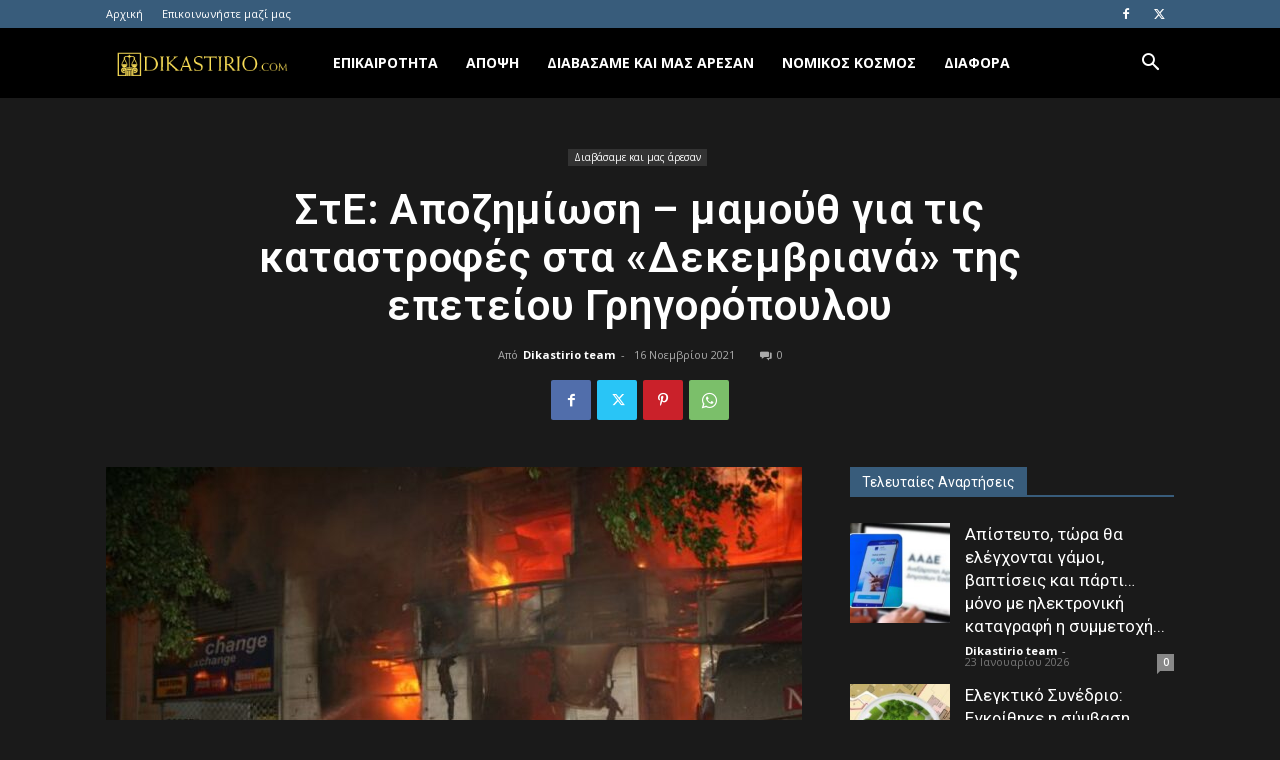

--- FILE ---
content_type: text/html; charset=UTF-8
request_url: https://dikastirio.com/ste-apozimiosi-mamouth-gia-tis-katastrofes-sta-dekemvriana-tis-epeteiou-grigoropoulou/
body_size: 33497
content:
<!doctype html >
<!--[if IE 8]>    <html class="ie8" lang="en"> <![endif]-->
<!--[if IE 9]>    <html class="ie9" lang="en"> <![endif]-->
<!--[if gt IE 8]><!--> <html lang="el" itemscope itemtype="https://schema.org/BlogPosting"> <!--<![endif]-->
<head>
    <title>ΣτΕ: Αποζημίωση - μαμούθ για τις καταστροφές στα «Δεκεμβριανά» της επετείου Γρηγορόπουλου - Dikastirio.com</title>
<link data-rocket-preload as="style" href="https://fonts.googleapis.com/css?family=Open%20Sans%3A400%2C600%2C700%7CRoboto%3A400%2C600%2C700&#038;display=swap" rel="preload">
<link href="https://fonts.googleapis.com/css?family=Open%20Sans%3A400%2C600%2C700%7CRoboto%3A400%2C600%2C700&#038;display=swap" media="print" onload="this.media=&#039;all&#039;" rel="stylesheet">
<noscript data-wpr-hosted-gf-parameters=""><link rel="stylesheet" href="https://fonts.googleapis.com/css?family=Open%20Sans%3A400%2C600%2C700%7CRoboto%3A400%2C600%2C700&#038;display=swap"></noscript>
    <meta charset="UTF-8" />
    <meta name="viewport" content="width=device-width, initial-scale=1.0">
    <link rel="pingback" href="https://dikastirio.com/xmlrpc.php" />
    <meta name='robots' content='index, follow, max-image-preview:large, max-snippet:-1, max-video-preview:-1' />
	<style>img:is([sizes="auto" i], [sizes^="auto," i]) { contain-intrinsic-size: 3000px 1500px }</style>
	<link rel="icon" type="image/png" href="https://dikastirio.com/wp-content/uploads/2019/08/dikastririo_272x90.png">
	<!-- This site is optimized with the Yoast SEO plugin v26.2 - https://yoast.com/wordpress/plugins/seo/ -->
	<link rel="canonical" href="https://dikastirio.com/ste-apozimiosi-mamouth-gia-tis-katastrofes-sta-dekemvriana-tis-epeteiou-grigoropoulou/" />
	<meta name="twitter:card" content="summary_large_image" />
	<meta name="twitter:title" content="ΣτΕ: Αποζημίωση - μαμούθ για τις καταστροφές στα «Δεκεμβριανά» της επετείου Γρηγορόπουλου - Dikastirio.com" />
	<meta name="twitter:description" content="Απόφαση &#8211; σταθμό εξέδωσε το Συμβούλιο της Επικρατείας (ΣτΕ), η οποία αποτελεί εν πολλοίς πιλότο για τον τρόπο δράσης των αστυνομικών δυνάμεων σε περιπτώσεις εκτεταμένων επεισοδίων, τα οποία θα μπορούσαν να προβλεφθούν από τα διδάγματα της κοινής πείρας και να ελεγχθούν. Σύμφωνα με το dikastiko.gr, το ΣτΕ χαρακτηρίζει παράνομη την παράλειψη των αστυνομικών αρχών να επέμβουν [&hellip;]" />
	<meta name="twitter:image" content="https://dikastirio.com/wp-content/uploads/2021/11/aa694ebfe8749d86425b666bdb4b79e2_xl.jpg" />
	<meta name="twitter:label1" content="Συντάχθηκε από" />
	<meta name="twitter:data1" content="Dikastirio team" />
	<meta name="twitter:label2" content="Εκτιμώμενος χρόνος ανάγνωσης" />
	<meta name="twitter:data2" content="3 λεπτά" />
	<script type="application/ld+json" class="yoast-schema-graph">{"@context":"https://schema.org","@graph":[{"@type":"WebPage","@id":"https://dikastirio.com/ste-apozimiosi-mamouth-gia-tis-katastrofes-sta-dekemvriana-tis-epeteiou-grigoropoulou/","url":"https://dikastirio.com/ste-apozimiosi-mamouth-gia-tis-katastrofes-sta-dekemvriana-tis-epeteiou-grigoropoulou/","name":"ΣτΕ: Αποζημίωση - μαμούθ για τις καταστροφές στα «Δεκεμβριανά» της επετείου Γρηγορόπουλου - Dikastirio.com","isPartOf":{"@id":"https://dikastirio.com/#website"},"primaryImageOfPage":{"@id":"https://dikastirio.com/ste-apozimiosi-mamouth-gia-tis-katastrofes-sta-dekemvriana-tis-epeteiou-grigoropoulou/#primaryimage"},"image":{"@id":"https://dikastirio.com/ste-apozimiosi-mamouth-gia-tis-katastrofes-sta-dekemvriana-tis-epeteiou-grigoropoulou/#primaryimage"},"thumbnailUrl":"https://dikastirio.com/wp-content/uploads/2021/11/aa694ebfe8749d86425b666bdb4b79e2_xl.jpg","datePublished":"2021-11-16T16:12:27+00:00","author":{"@id":"https://dikastirio.com/#/schema/person/7eb49ced91e7ddffdfa7e6c492ae2cb0"},"breadcrumb":{"@id":"https://dikastirio.com/ste-apozimiosi-mamouth-gia-tis-katastrofes-sta-dekemvriana-tis-epeteiou-grigoropoulou/#breadcrumb"},"inLanguage":"el","potentialAction":[{"@type":"ReadAction","target":["https://dikastirio.com/ste-apozimiosi-mamouth-gia-tis-katastrofes-sta-dekemvriana-tis-epeteiou-grigoropoulou/"]}]},{"@type":"ImageObject","inLanguage":"el","@id":"https://dikastirio.com/ste-apozimiosi-mamouth-gia-tis-katastrofes-sta-dekemvriana-tis-epeteiou-grigoropoulou/#primaryimage","url":"https://dikastirio.com/wp-content/uploads/2021/11/aa694ebfe8749d86425b666bdb4b79e2_xl.jpg","contentUrl":"https://dikastirio.com/wp-content/uploads/2021/11/aa694ebfe8749d86425b666bdb4b79e2_xl.jpg","width":900,"height":600},{"@type":"BreadcrumbList","@id":"https://dikastirio.com/ste-apozimiosi-mamouth-gia-tis-katastrofes-sta-dekemvriana-tis-epeteiou-grigoropoulou/#breadcrumb","itemListElement":[{"@type":"ListItem","position":1,"name":"Home","item":"https://dikastirio.com/"},{"@type":"ListItem","position":2,"name":"ΣτΕ: Αποζημίωση &#8211; μαμούθ για τις καταστροφές στα «Δεκεμβριανά» της επετείου Γρηγορόπουλου"}]},{"@type":"WebSite","@id":"https://dikastirio.com/#website","url":"https://dikastirio.com/","name":"Dikastirio.com","description":"Δικαστικά θέματα","potentialAction":[{"@type":"SearchAction","target":{"@type":"EntryPoint","urlTemplate":"https://dikastirio.com/?s={search_term_string}"},"query-input":{"@type":"PropertyValueSpecification","valueRequired":true,"valueName":"search_term_string"}}],"inLanguage":"el"},{"@type":"Person","@id":"https://dikastirio.com/#/schema/person/7eb49ced91e7ddffdfa7e6c492ae2cb0","name":"Dikastirio team","image":{"@type":"ImageObject","inLanguage":"el","@id":"https://dikastirio.com/#/schema/person/image/","url":"https://secure.gravatar.com/avatar/f7c91e34d3b20449092e1c691915dbdb705b3e829fe78920f7ec87218321e73b?s=96&d=mm&r=g","contentUrl":"https://secure.gravatar.com/avatar/f7c91e34d3b20449092e1c691915dbdb705b3e829fe78920f7ec87218321e73b?s=96&d=mm&r=g","caption":"Dikastirio team"},"url":"https://dikastirio.com/author/eleni/"}]}</script>
	<!-- / Yoast SEO plugin. -->


<link rel='dns-prefetch' href='//fonts.googleapis.com' />

<link rel="alternate" type="application/rss+xml" title="Ροή RSS &raquo; Dikastirio.com" href="https://dikastirio.com/feed/" />
<script type="text/javascript">
/* <![CDATA[ */
window._wpemojiSettings = {"baseUrl":"https:\/\/s.w.org\/images\/core\/emoji\/16.0.1\/72x72\/","ext":".png","svgUrl":"https:\/\/s.w.org\/images\/core\/emoji\/16.0.1\/svg\/","svgExt":".svg","source":{"concatemoji":"https:\/\/dikastirio.com\/wp-includes\/js\/wp-emoji-release.min.js?ver=6.8.3"}};
/*! This file is auto-generated */
!function(s,n){var o,i,e;function c(e){try{var t={supportTests:e,timestamp:(new Date).valueOf()};sessionStorage.setItem(o,JSON.stringify(t))}catch(e){}}function p(e,t,n){e.clearRect(0,0,e.canvas.width,e.canvas.height),e.fillText(t,0,0);var t=new Uint32Array(e.getImageData(0,0,e.canvas.width,e.canvas.height).data),a=(e.clearRect(0,0,e.canvas.width,e.canvas.height),e.fillText(n,0,0),new Uint32Array(e.getImageData(0,0,e.canvas.width,e.canvas.height).data));return t.every(function(e,t){return e===a[t]})}function u(e,t){e.clearRect(0,0,e.canvas.width,e.canvas.height),e.fillText(t,0,0);for(var n=e.getImageData(16,16,1,1),a=0;a<n.data.length;a++)if(0!==n.data[a])return!1;return!0}function f(e,t,n,a){switch(t){case"flag":return n(e,"\ud83c\udff3\ufe0f\u200d\u26a7\ufe0f","\ud83c\udff3\ufe0f\u200b\u26a7\ufe0f")?!1:!n(e,"\ud83c\udde8\ud83c\uddf6","\ud83c\udde8\u200b\ud83c\uddf6")&&!n(e,"\ud83c\udff4\udb40\udc67\udb40\udc62\udb40\udc65\udb40\udc6e\udb40\udc67\udb40\udc7f","\ud83c\udff4\u200b\udb40\udc67\u200b\udb40\udc62\u200b\udb40\udc65\u200b\udb40\udc6e\u200b\udb40\udc67\u200b\udb40\udc7f");case"emoji":return!a(e,"\ud83e\udedf")}return!1}function g(e,t,n,a){var r="undefined"!=typeof WorkerGlobalScope&&self instanceof WorkerGlobalScope?new OffscreenCanvas(300,150):s.createElement("canvas"),o=r.getContext("2d",{willReadFrequently:!0}),i=(o.textBaseline="top",o.font="600 32px Arial",{});return e.forEach(function(e){i[e]=t(o,e,n,a)}),i}function t(e){var t=s.createElement("script");t.src=e,t.defer=!0,s.head.appendChild(t)}"undefined"!=typeof Promise&&(o="wpEmojiSettingsSupports",i=["flag","emoji"],n.supports={everything:!0,everythingExceptFlag:!0},e=new Promise(function(e){s.addEventListener("DOMContentLoaded",e,{once:!0})}),new Promise(function(t){var n=function(){try{var e=JSON.parse(sessionStorage.getItem(o));if("object"==typeof e&&"number"==typeof e.timestamp&&(new Date).valueOf()<e.timestamp+604800&&"object"==typeof e.supportTests)return e.supportTests}catch(e){}return null}();if(!n){if("undefined"!=typeof Worker&&"undefined"!=typeof OffscreenCanvas&&"undefined"!=typeof URL&&URL.createObjectURL&&"undefined"!=typeof Blob)try{var e="postMessage("+g.toString()+"("+[JSON.stringify(i),f.toString(),p.toString(),u.toString()].join(",")+"));",a=new Blob([e],{type:"text/javascript"}),r=new Worker(URL.createObjectURL(a),{name:"wpTestEmojiSupports"});return void(r.onmessage=function(e){c(n=e.data),r.terminate(),t(n)})}catch(e){}c(n=g(i,f,p,u))}t(n)}).then(function(e){for(var t in e)n.supports[t]=e[t],n.supports.everything=n.supports.everything&&n.supports[t],"flag"!==t&&(n.supports.everythingExceptFlag=n.supports.everythingExceptFlag&&n.supports[t]);n.supports.everythingExceptFlag=n.supports.everythingExceptFlag&&!n.supports.flag,n.DOMReady=!1,n.readyCallback=function(){n.DOMReady=!0}}).then(function(){return e}).then(function(){var e;n.supports.everything||(n.readyCallback(),(e=n.source||{}).concatemoji?t(e.concatemoji):e.wpemoji&&e.twemoji&&(t(e.twemoji),t(e.wpemoji)))}))}((window,document),window._wpemojiSettings);
/* ]]> */
</script>
<style id='wp-emoji-styles-inline-css' type='text/css'>

	img.wp-smiley, img.emoji {
		display: inline !important;
		border: none !important;
		box-shadow: none !important;
		height: 1em !important;
		width: 1em !important;
		margin: 0 0.07em !important;
		vertical-align: -0.1em !important;
		background: none !important;
		padding: 0 !important;
	}
</style>
<link rel='stylesheet' id='wp-block-library-css' href='https://dikastirio.com/wp-includes/css/dist/block-library/style.min.css?ver=6.8.3' type='text/css' media='all' />
<style id='classic-theme-styles-inline-css' type='text/css'>
/*! This file is auto-generated */
.wp-block-button__link{color:#fff;background-color:#32373c;border-radius:9999px;box-shadow:none;text-decoration:none;padding:calc(.667em + 2px) calc(1.333em + 2px);font-size:1.125em}.wp-block-file__button{background:#32373c;color:#fff;text-decoration:none}
</style>
<style id='global-styles-inline-css' type='text/css'>
:root{--wp--preset--aspect-ratio--square: 1;--wp--preset--aspect-ratio--4-3: 4/3;--wp--preset--aspect-ratio--3-4: 3/4;--wp--preset--aspect-ratio--3-2: 3/2;--wp--preset--aspect-ratio--2-3: 2/3;--wp--preset--aspect-ratio--16-9: 16/9;--wp--preset--aspect-ratio--9-16: 9/16;--wp--preset--color--black: #000000;--wp--preset--color--cyan-bluish-gray: #abb8c3;--wp--preset--color--white: #ffffff;--wp--preset--color--pale-pink: #f78da7;--wp--preset--color--vivid-red: #cf2e2e;--wp--preset--color--luminous-vivid-orange: #ff6900;--wp--preset--color--luminous-vivid-amber: #fcb900;--wp--preset--color--light-green-cyan: #7bdcb5;--wp--preset--color--vivid-green-cyan: #00d084;--wp--preset--color--pale-cyan-blue: #8ed1fc;--wp--preset--color--vivid-cyan-blue: #0693e3;--wp--preset--color--vivid-purple: #9b51e0;--wp--preset--gradient--vivid-cyan-blue-to-vivid-purple: linear-gradient(135deg,rgba(6,147,227,1) 0%,rgb(155,81,224) 100%);--wp--preset--gradient--light-green-cyan-to-vivid-green-cyan: linear-gradient(135deg,rgb(122,220,180) 0%,rgb(0,208,130) 100%);--wp--preset--gradient--luminous-vivid-amber-to-luminous-vivid-orange: linear-gradient(135deg,rgba(252,185,0,1) 0%,rgba(255,105,0,1) 100%);--wp--preset--gradient--luminous-vivid-orange-to-vivid-red: linear-gradient(135deg,rgba(255,105,0,1) 0%,rgb(207,46,46) 100%);--wp--preset--gradient--very-light-gray-to-cyan-bluish-gray: linear-gradient(135deg,rgb(238,238,238) 0%,rgb(169,184,195) 100%);--wp--preset--gradient--cool-to-warm-spectrum: linear-gradient(135deg,rgb(74,234,220) 0%,rgb(151,120,209) 20%,rgb(207,42,186) 40%,rgb(238,44,130) 60%,rgb(251,105,98) 80%,rgb(254,248,76) 100%);--wp--preset--gradient--blush-light-purple: linear-gradient(135deg,rgb(255,206,236) 0%,rgb(152,150,240) 100%);--wp--preset--gradient--blush-bordeaux: linear-gradient(135deg,rgb(254,205,165) 0%,rgb(254,45,45) 50%,rgb(107,0,62) 100%);--wp--preset--gradient--luminous-dusk: linear-gradient(135deg,rgb(255,203,112) 0%,rgb(199,81,192) 50%,rgb(65,88,208) 100%);--wp--preset--gradient--pale-ocean: linear-gradient(135deg,rgb(255,245,203) 0%,rgb(182,227,212) 50%,rgb(51,167,181) 100%);--wp--preset--gradient--electric-grass: linear-gradient(135deg,rgb(202,248,128) 0%,rgb(113,206,126) 100%);--wp--preset--gradient--midnight: linear-gradient(135deg,rgb(2,3,129) 0%,rgb(40,116,252) 100%);--wp--preset--font-size--small: 11px;--wp--preset--font-size--medium: 20px;--wp--preset--font-size--large: 32px;--wp--preset--font-size--x-large: 42px;--wp--preset--font-size--regular: 15px;--wp--preset--font-size--larger: 50px;--wp--preset--spacing--20: 0.44rem;--wp--preset--spacing--30: 0.67rem;--wp--preset--spacing--40: 1rem;--wp--preset--spacing--50: 1.5rem;--wp--preset--spacing--60: 2.25rem;--wp--preset--spacing--70: 3.38rem;--wp--preset--spacing--80: 5.06rem;--wp--preset--shadow--natural: 6px 6px 9px rgba(0, 0, 0, 0.2);--wp--preset--shadow--deep: 12px 12px 50px rgba(0, 0, 0, 0.4);--wp--preset--shadow--sharp: 6px 6px 0px rgba(0, 0, 0, 0.2);--wp--preset--shadow--outlined: 6px 6px 0px -3px rgba(255, 255, 255, 1), 6px 6px rgba(0, 0, 0, 1);--wp--preset--shadow--crisp: 6px 6px 0px rgba(0, 0, 0, 1);}:where(.is-layout-flex){gap: 0.5em;}:where(.is-layout-grid){gap: 0.5em;}body .is-layout-flex{display: flex;}.is-layout-flex{flex-wrap: wrap;align-items: center;}.is-layout-flex > :is(*, div){margin: 0;}body .is-layout-grid{display: grid;}.is-layout-grid > :is(*, div){margin: 0;}:where(.wp-block-columns.is-layout-flex){gap: 2em;}:where(.wp-block-columns.is-layout-grid){gap: 2em;}:where(.wp-block-post-template.is-layout-flex){gap: 1.25em;}:where(.wp-block-post-template.is-layout-grid){gap: 1.25em;}.has-black-color{color: var(--wp--preset--color--black) !important;}.has-cyan-bluish-gray-color{color: var(--wp--preset--color--cyan-bluish-gray) !important;}.has-white-color{color: var(--wp--preset--color--white) !important;}.has-pale-pink-color{color: var(--wp--preset--color--pale-pink) !important;}.has-vivid-red-color{color: var(--wp--preset--color--vivid-red) !important;}.has-luminous-vivid-orange-color{color: var(--wp--preset--color--luminous-vivid-orange) !important;}.has-luminous-vivid-amber-color{color: var(--wp--preset--color--luminous-vivid-amber) !important;}.has-light-green-cyan-color{color: var(--wp--preset--color--light-green-cyan) !important;}.has-vivid-green-cyan-color{color: var(--wp--preset--color--vivid-green-cyan) !important;}.has-pale-cyan-blue-color{color: var(--wp--preset--color--pale-cyan-blue) !important;}.has-vivid-cyan-blue-color{color: var(--wp--preset--color--vivid-cyan-blue) !important;}.has-vivid-purple-color{color: var(--wp--preset--color--vivid-purple) !important;}.has-black-background-color{background-color: var(--wp--preset--color--black) !important;}.has-cyan-bluish-gray-background-color{background-color: var(--wp--preset--color--cyan-bluish-gray) !important;}.has-white-background-color{background-color: var(--wp--preset--color--white) !important;}.has-pale-pink-background-color{background-color: var(--wp--preset--color--pale-pink) !important;}.has-vivid-red-background-color{background-color: var(--wp--preset--color--vivid-red) !important;}.has-luminous-vivid-orange-background-color{background-color: var(--wp--preset--color--luminous-vivid-orange) !important;}.has-luminous-vivid-amber-background-color{background-color: var(--wp--preset--color--luminous-vivid-amber) !important;}.has-light-green-cyan-background-color{background-color: var(--wp--preset--color--light-green-cyan) !important;}.has-vivid-green-cyan-background-color{background-color: var(--wp--preset--color--vivid-green-cyan) !important;}.has-pale-cyan-blue-background-color{background-color: var(--wp--preset--color--pale-cyan-blue) !important;}.has-vivid-cyan-blue-background-color{background-color: var(--wp--preset--color--vivid-cyan-blue) !important;}.has-vivid-purple-background-color{background-color: var(--wp--preset--color--vivid-purple) !important;}.has-black-border-color{border-color: var(--wp--preset--color--black) !important;}.has-cyan-bluish-gray-border-color{border-color: var(--wp--preset--color--cyan-bluish-gray) !important;}.has-white-border-color{border-color: var(--wp--preset--color--white) !important;}.has-pale-pink-border-color{border-color: var(--wp--preset--color--pale-pink) !important;}.has-vivid-red-border-color{border-color: var(--wp--preset--color--vivid-red) !important;}.has-luminous-vivid-orange-border-color{border-color: var(--wp--preset--color--luminous-vivid-orange) !important;}.has-luminous-vivid-amber-border-color{border-color: var(--wp--preset--color--luminous-vivid-amber) !important;}.has-light-green-cyan-border-color{border-color: var(--wp--preset--color--light-green-cyan) !important;}.has-vivid-green-cyan-border-color{border-color: var(--wp--preset--color--vivid-green-cyan) !important;}.has-pale-cyan-blue-border-color{border-color: var(--wp--preset--color--pale-cyan-blue) !important;}.has-vivid-cyan-blue-border-color{border-color: var(--wp--preset--color--vivid-cyan-blue) !important;}.has-vivid-purple-border-color{border-color: var(--wp--preset--color--vivid-purple) !important;}.has-vivid-cyan-blue-to-vivid-purple-gradient-background{background: var(--wp--preset--gradient--vivid-cyan-blue-to-vivid-purple) !important;}.has-light-green-cyan-to-vivid-green-cyan-gradient-background{background: var(--wp--preset--gradient--light-green-cyan-to-vivid-green-cyan) !important;}.has-luminous-vivid-amber-to-luminous-vivid-orange-gradient-background{background: var(--wp--preset--gradient--luminous-vivid-amber-to-luminous-vivid-orange) !important;}.has-luminous-vivid-orange-to-vivid-red-gradient-background{background: var(--wp--preset--gradient--luminous-vivid-orange-to-vivid-red) !important;}.has-very-light-gray-to-cyan-bluish-gray-gradient-background{background: var(--wp--preset--gradient--very-light-gray-to-cyan-bluish-gray) !important;}.has-cool-to-warm-spectrum-gradient-background{background: var(--wp--preset--gradient--cool-to-warm-spectrum) !important;}.has-blush-light-purple-gradient-background{background: var(--wp--preset--gradient--blush-light-purple) !important;}.has-blush-bordeaux-gradient-background{background: var(--wp--preset--gradient--blush-bordeaux) !important;}.has-luminous-dusk-gradient-background{background: var(--wp--preset--gradient--luminous-dusk) !important;}.has-pale-ocean-gradient-background{background: var(--wp--preset--gradient--pale-ocean) !important;}.has-electric-grass-gradient-background{background: var(--wp--preset--gradient--electric-grass) !important;}.has-midnight-gradient-background{background: var(--wp--preset--gradient--midnight) !important;}.has-small-font-size{font-size: var(--wp--preset--font-size--small) !important;}.has-medium-font-size{font-size: var(--wp--preset--font-size--medium) !important;}.has-large-font-size{font-size: var(--wp--preset--font-size--large) !important;}.has-x-large-font-size{font-size: var(--wp--preset--font-size--x-large) !important;}
:where(.wp-block-post-template.is-layout-flex){gap: 1.25em;}:where(.wp-block-post-template.is-layout-grid){gap: 1.25em;}
:where(.wp-block-columns.is-layout-flex){gap: 2em;}:where(.wp-block-columns.is-layout-grid){gap: 2em;}
:root :where(.wp-block-pullquote){font-size: 1.5em;line-height: 1.6;}
</style>
<link rel='stylesheet' id='td-plugin-multi-purpose-css' href='https://dikastirio.com/wp-content/plugins/td-composer/td-multi-purpose/style.css?ver=492e3cf54bd42df3b24a3de8e2307cafx' type='text/css' media='all' />

<link rel='stylesheet' id='td-theme-css' href='https://dikastirio.com/wp-content/themes/Newspaper/style.css?ver=12.7.1' type='text/css' media='all' />
<style id='td-theme-inline-css' type='text/css'>@media (max-width:767px){.td-header-desktop-wrap{display:none}}@media (min-width:767px){.td-header-mobile-wrap{display:none}}</style>
<link rel='stylesheet' id='td-theme-child-css' href='https://dikastirio.com/wp-content/themes/hospital-child/style.css?ver=12.7.1c' type='text/css' media='all' />
<link rel='stylesheet' id='td-legacy-framework-front-style-css' href='https://dikastirio.com/wp-content/plugins/td-composer/legacy/Newspaper/assets/css/td_legacy_main.css?ver=492e3cf54bd42df3b24a3de8e2307cafx' type='text/css' media='all' />
<link rel='stylesheet' id='td-standard-pack-framework-front-style-css' href='https://dikastirio.com/wp-content/plugins/td-standard-pack/Newspaper/assets/css/td_standard_pack_main.css?ver=8ae1459a1d876d507918f73cef68310e' type='text/css' media='all' />
<link rel='stylesheet' id='td-theme-demo-style-css' href='https://dikastirio.com/wp-content/plugins/td-composer/legacy/Newspaper/includes/demos/black/demo_style.css?ver=12.7.1' type='text/css' media='all' />
<link rel='stylesheet' id='tdb_style_cloud_templates_front-css' href='https://dikastirio.com/wp-content/plugins/td-cloud-library/assets/css/tdb_main.css?ver=d578089f160957352b9b4ca6d880fd8f' type='text/css' media='all' />
<script type="text/javascript" src="https://dikastirio.com/wp-includes/js/jquery/jquery.min.js?ver=3.7.1" id="jquery-core-js"></script>
<script type="text/javascript" src="https://dikastirio.com/wp-includes/js/jquery/jquery-migrate.min.js?ver=3.4.1" id="jquery-migrate-js" data-rocket-defer defer></script>
<script type="text/javascript" id="jquery-remove-uppercase-accents-js-extra">
/* <![CDATA[ */
var rua = {"accents":[{"original":"\u0386\u0399","convert":"\u0391\u03aa"},{"original":"\u0386\u03a5","convert":"\u0391\u03ab"},{"original":"\u0388\u0399","convert":"\u0395\u03aa"},{"original":"\u038c\u0399","convert":"\u039f\u03aa"},{"original":"\u0388\u03a5","convert":"\u0395\u03ab"},{"original":"\u038c\u03a5","convert":"\u039f\u03ab"},{"original":"\u03ac\u03b9","convert":"\u03b1\u03ca"},{"original":"\u03ad\u03b9","convert":"\u03b5\u03ca"},{"original":"\u0386\u03c5","convert":"\u03b1\u03cb"},{"original":"\u03ac\u03c5","convert":"\u03b1\u03cb"},{"original":"\u03cc\u03b9","convert":"\u03bf\u03ca"},{"original":"\u0388\u03c5","convert":"\u03b5\u03cb"},{"original":"\u03ad\u03c5","convert":"\u03b5\u03cb"},{"original":"\u03cc\u03c5","convert":"\u03bf\u03cb"},{"original":"\u038c\u03c5","convert":"\u03bf\u03cb"},{"original":"\u0386","convert":"\u0391"},{"original":"\u03ac","convert":"\u03b1"},{"original":"\u0388","convert":"\u0395"},{"original":"\u03ad","convert":"\u03b5"},{"original":"\u0389","convert":"\u0397"},{"original":"\u03ae","convert":"\u03b7"},{"original":"\u038a","convert":"\u0399"},{"original":"\u03aa","convert":"\u0399"},{"original":"\u03af","convert":"\u03b9"},{"original":"\u0390","convert":"\u03ca"},{"original":"\u038c","convert":"\u039f"},{"original":"\u03cc","convert":"\u03bf"},{"original":"\u038e","convert":"\u03a5"},{"original":"\u03cd","convert":"\u03c5"},{"original":"\u03b0","convert":"\u03cb"},{"original":"\u038f","convert":"\u03a9"},{"original":"\u03ce","convert":"\u03c9"}],"selectors":"","selAction":""};
/* ]]> */
</script>
<script type="text/javascript" src="https://dikastirio.com/wp-content/plugins/remove-uppercase-accents/js/jquery.remove-uppercase-accents.js?ver=6.8.3" id="jquery-remove-uppercase-accents-js" data-rocket-defer defer></script>

<!-- OG: 3.3.8 --><link rel="image_src" href="https://dikastirio.com/wp-content/uploads/2021/11/aa694ebfe8749d86425b666bdb4b79e2_xl.jpg"><meta name="msapplication-TileImage" content="https://dikastirio.com/wp-content/uploads/2021/11/aa694ebfe8749d86425b666bdb4b79e2_xl.jpg">
<meta property="og:image" content="https://dikastirio.com/wp-content/uploads/2021/11/aa694ebfe8749d86425b666bdb4b79e2_xl.jpg"><meta property="og:image:secure_url" content="https://dikastirio.com/wp-content/uploads/2021/11/aa694ebfe8749d86425b666bdb4b79e2_xl.jpg"><meta property="og:image:width" content="900"><meta property="og:image:height" content="600"><meta property="og:image:alt" content="aa694ebfe8749d86425b666bdb4b79e2_XL"><meta property="og:image:type" content="image/jpeg"><meta property="og:description" content="Απόφαση - σταθμό εξέδωσε το Συμβούλιο της Επικρατείας (ΣτΕ), η οποία αποτελεί εν πολλοίς πιλότο για τον τρόπο δράσης των αστυνομικών δυνάμεων σε περιπτώσεις εκτεταμένων επεισοδίων, τα οποία θα μπορούσαν να προβλεφθούν από τα διδάγματα της κοινής πείρας και να ελεγχθούν. Σύμφωνα με το dikastiko.gr, το ΣτΕ χαρακτηρίζει παράνομη την παράλειψη των αστυνομικών αρχών να επέμβουν..."><meta property="og:type" content="article"><meta property="og:locale" content="el"><meta property="og:site_name" content="Dikastirio.com"><meta property="og:title" content="ΣτΕ: Αποζημίωση &#8211; μαμούθ για τις καταστροφές στα «Δεκεμβριανά» της επετείου Γρηγορόπουλου"><meta property="og:url" content="https://dikastirio.com/ste-apozimiosi-mamouth-gia-tis-katastrofes-sta-dekemvriana-tis-epeteiou-grigoropoulou/"><meta property="og:updated_time" content="2021-11-16T18:12:27+02:00">
<meta property="article:published_time" content="2021-11-16T16:12:27+00:00"><meta property="article:modified_time" content="2021-11-16T16:12:27+00:00"><meta property="article:section" content="Διαβάσαμε και μας άρεσαν"><meta property="article:author:first_name" content="Ελένη"><meta property="article:author:last_name" content="Τσιάβο"><meta property="article:author:username" content="Dikastirio team">
<meta property="twitter:partner" content="ogwp"><meta property="twitter:card" content="summary_large_image"><meta property="twitter:image" content="https://dikastirio.com/wp-content/uploads/2021/11/aa694ebfe8749d86425b666bdb4b79e2_xl.jpg"><meta property="twitter:image:alt" content="aa694ebfe8749d86425b666bdb4b79e2_XL"><meta property="twitter:title" content="ΣτΕ: Αποζημίωση &#8211; μαμούθ για τις καταστροφές στα «Δεκεμβριανά» της επετείου Γρηγορόπουλου"><meta property="twitter:description" content="Απόφαση - σταθμό εξέδωσε το Συμβούλιο της Επικρατείας (ΣτΕ), η οποία αποτελεί εν πολλοίς πιλότο για τον τρόπο δράσης των αστυνομικών δυνάμεων σε περιπτώσεις εκτεταμένων επεισοδίων, τα οποία θα..."><meta property="twitter:url" content="https://dikastirio.com/ste-apozimiosi-mamouth-gia-tis-katastrofes-sta-dekemvriana-tis-epeteiou-grigoropoulou/"><meta property="twitter:label1" content="Reading time"><meta property="twitter:data1" content="3 minutes">
<meta itemprop="image" content="https://dikastirio.com/wp-content/uploads/2021/11/aa694ebfe8749d86425b666bdb4b79e2_xl.jpg"><meta itemprop="name" content="ΣτΕ: Αποζημίωση &#8211; μαμούθ για τις καταστροφές στα «Δεκεμβριανά» της επετείου Γρηγορόπουλου"><meta itemprop="description" content="Απόφαση - σταθμό εξέδωσε το Συμβούλιο της Επικρατείας (ΣτΕ), η οποία αποτελεί εν πολλοίς πιλότο για τον τρόπο δράσης των αστυνομικών δυνάμεων σε περιπτώσεις εκτεταμένων επεισοδίων, τα οποία θα μπορούσαν να προβλεφθούν από τα διδάγματα της κοινής πείρας και να ελεγχθούν. Σύμφωνα με το dikastiko.gr, το ΣτΕ χαρακτηρίζει παράνομη την παράλειψη των αστυνομικών αρχών να επέμβουν..."><meta itemprop="datePublished" content="2021-11-16"><meta itemprop="dateModified" content="2021-11-16T16:12:27+00:00">
<meta property="profile:first_name" content="Ελένη"><meta property="profile:last_name" content="Τσιάβο"><meta property="profile:username" content="Dikastirio team">
<!-- /OG -->

<link rel="https://api.w.org/" href="https://dikastirio.com/wp-json/" /><link rel="alternate" title="JSON" type="application/json" href="https://dikastirio.com/wp-json/wp/v2/posts/2917" /><link rel="EditURI" type="application/rsd+xml" title="RSD" href="https://dikastirio.com/xmlrpc.php?rsd" />
<meta name="generator" content="WordPress 6.8.3" />
<link rel='shortlink' href='https://dikastirio.com/?p=2917' />
<link rel="alternate" title="oEmbed (JSON)" type="application/json+oembed" href="https://dikastirio.com/wp-json/oembed/1.0/embed?url=https%3A%2F%2Fdikastirio.com%2Fste-apozimiosi-mamouth-gia-tis-katastrofes-sta-dekemvriana-tis-epeteiou-grigoropoulou%2F" />
<link rel="alternate" title="oEmbed (XML)" type="text/xml+oembed" href="https://dikastirio.com/wp-json/oembed/1.0/embed?url=https%3A%2F%2Fdikastirio.com%2Fste-apozimiosi-mamouth-gia-tis-katastrofes-sta-dekemvriana-tis-epeteiou-grigoropoulou%2F&#038;format=xml" />
    <script>
        window.tdb_global_vars = {"wpRestUrl":"https:\/\/dikastirio.com\/wp-json\/","permalinkStructure":"\/%postname%\/"};
        window.tdb_p_autoload_vars = {"isAjax":false,"isAdminBarShowing":false,"autoloadStatus":"off","origPostEditUrl":null};
    </script>
    
    <style id="tdb-global-colors">:root{--accent-color:#fff}</style>

    
	
<!-- JS generated by theme -->

<script type="text/javascript" id="td-generated-header-js">
    
    

	    var tdBlocksArray = []; //here we store all the items for the current page

	    // td_block class - each ajax block uses a object of this class for requests
	    function tdBlock() {
		    this.id = '';
		    this.block_type = 1; //block type id (1-234 etc)
		    this.atts = '';
		    this.td_column_number = '';
		    this.td_current_page = 1; //
		    this.post_count = 0; //from wp
		    this.found_posts = 0; //from wp
		    this.max_num_pages = 0; //from wp
		    this.td_filter_value = ''; //current live filter value
		    this.is_ajax_running = false;
		    this.td_user_action = ''; // load more or infinite loader (used by the animation)
		    this.header_color = '';
		    this.ajax_pagination_infinite_stop = ''; //show load more at page x
	    }

        // td_js_generator - mini detector
        ( function () {
            var htmlTag = document.getElementsByTagName("html")[0];

	        if ( navigator.userAgent.indexOf("MSIE 10.0") > -1 ) {
                htmlTag.className += ' ie10';
            }

            if ( !!navigator.userAgent.match(/Trident.*rv\:11\./) ) {
                htmlTag.className += ' ie11';
            }

	        if ( navigator.userAgent.indexOf("Edge") > -1 ) {
                htmlTag.className += ' ieEdge';
            }

            if ( /(iPad|iPhone|iPod)/g.test(navigator.userAgent) ) {
                htmlTag.className += ' td-md-is-ios';
            }

            var user_agent = navigator.userAgent.toLowerCase();
            if ( user_agent.indexOf("android") > -1 ) {
                htmlTag.className += ' td-md-is-android';
            }

            if ( -1 !== navigator.userAgent.indexOf('Mac OS X')  ) {
                htmlTag.className += ' td-md-is-os-x';
            }

            if ( /chrom(e|ium)/.test(navigator.userAgent.toLowerCase()) ) {
               htmlTag.className += ' td-md-is-chrome';
            }

            if ( -1 !== navigator.userAgent.indexOf('Firefox') ) {
                htmlTag.className += ' td-md-is-firefox';
            }

            if ( -1 !== navigator.userAgent.indexOf('Safari') && -1 === navigator.userAgent.indexOf('Chrome') ) {
                htmlTag.className += ' td-md-is-safari';
            }

            if( -1 !== navigator.userAgent.indexOf('IEMobile') ){
                htmlTag.className += ' td-md-is-iemobile';
            }

        })();

        var tdLocalCache = {};

        ( function () {
            "use strict";

            tdLocalCache = {
                data: {},
                remove: function (resource_id) {
                    delete tdLocalCache.data[resource_id];
                },
                exist: function (resource_id) {
                    return tdLocalCache.data.hasOwnProperty(resource_id) && tdLocalCache.data[resource_id] !== null;
                },
                get: function (resource_id) {
                    return tdLocalCache.data[resource_id];
                },
                set: function (resource_id, cachedData) {
                    tdLocalCache.remove(resource_id);
                    tdLocalCache.data[resource_id] = cachedData;
                }
            };
        })();

    
    
var td_viewport_interval_list=[{"limitBottom":767,"sidebarWidth":228},{"limitBottom":1018,"sidebarWidth":300},{"limitBottom":1140,"sidebarWidth":324}];
var tdc_is_installed="yes";
var tdc_domain_active=false;
var td_ajax_url="https:\/\/dikastirio.com\/wp-admin\/admin-ajax.php?td_theme_name=Newspaper&v=12.7.1";
var td_get_template_directory_uri="https:\/\/dikastirio.com\/wp-content\/plugins\/td-composer\/legacy\/common";
var tds_snap_menu="smart_snap_always";
var tds_logo_on_sticky="show_header_logo";
var tds_header_style="5";
var td_please_wait="\u03a0\u03b1\u03c1\u03b1\u03ba\u03b1\u03bb\u03bf\u03cd\u03bc\u03b5 \u03c0\u03b5\u03c1\u03b9\u03bc\u03ad\u03bd\u03b5\u03c4\u03b5...";
var td_email_user_pass_incorrect="\u03a7\u03c1\u03ae\u03c3\u03c4\u03b7\u03c2 \u03ae \u03ba\u03c9\u03b4\u03b9\u03ba\u03cc\u03c2 \u03bb\u03b1\u03bd\u03b8\u03b1\u03c3\u03bc\u03ad\u03bd\u03bf\u03c2!";
var td_email_user_incorrect="Email \u03ae \u03cc\u03bd\u03bf\u03bc\u03b1 \u03c7\u03c1\u03ae\u03c3\u03c4\u03b7 \u03bb\u03b1\u03bd\u03b8\u03b1\u03c3\u03bc\u03ad\u03bd\u03bf!";
var td_email_incorrect="Email \u03bb\u03b1\u03bd\u03b8\u03b1\u03c3\u03bc\u03ad\u03bd\u03bf!";
var td_user_incorrect="Username incorrect!";
var td_email_user_empty="Email or username empty!";
var td_pass_empty="Pass empty!";
var td_pass_pattern_incorrect="Invalid Pass Pattern!";
var td_retype_pass_incorrect="Retyped Pass incorrect!";
var tds_more_articles_on_post_enable="show";
var tds_more_articles_on_post_time_to_wait="";
var tds_more_articles_on_post_pages_distance_from_top=0;
var tds_captcha="";
var tds_theme_color_site_wide="#385c7b";
var tds_smart_sidebar="";
var tdThemeName="Newspaper";
var tdThemeNameWl="Newspaper";
var td_magnific_popup_translation_tPrev="\u03a0\u03c1\u03bf\u03b7\u03b3\u03bf\u03cd\u03bc\u03b5\u03bd\u03bf (\u039a\u03bf\u03c5\u03bc\u03c0\u03af \u03b1\u03c1\u03b9\u03c3\u03c4\u03b5\u03c1\u03bf\u03cd \u03b2\u03ad\u03bb\u03bf\u03c5\u03c2)";
var td_magnific_popup_translation_tNext="\u0395\u03c0\u03cc\u03bc\u03b5\u03bd\u03bf (\u039a\u03bf\u03c5\u03bc\u03c0\u03af \u03b4\u03b5\u03be\u03b9\u03bf\u03cd \u03b2\u03ad\u03bb\u03bf\u03c5\u03c2)";
var td_magnific_popup_translation_tCounter="%curr% \u03b1\u03c0\u03cc %total%";
var td_magnific_popup_translation_ajax_tError="\u03a4\u03bf \u03c0\u03b5\u03c1\u03b9\u03b5\u03c7\u03cc\u03bc\u03b5\u03bd\u03bf \u03b1\u03c0\u03cc %url% \u03b4\u03b5\u03bd \u03ae\u03c4\u03b1\u03bd \u03b4\u03c5\u03bd\u03b1\u03c4\u03cc \u03bd\u03b1 \u03c6\u03bf\u03c1\u03c4\u03c9\u03b8\u03b5\u03af.";
var td_magnific_popup_translation_image_tError="\u0397 \u03b5\u03b9\u03ba\u03cc\u03bd\u03b1 #%curr% \u03b4\u03b5\u03bd \u03ae\u03c4\u03b1\u03bd \u03b4\u03c5\u03bd\u03b1\u03c4\u03cc \u03bd\u03b1 \u03c6\u03bf\u03c1\u03c4\u03c9\u03b8\u03b5\u03af.";
var tdBlockNonce="d0f6fb54e9";
var tdMobileMenu="enabled";
var tdMobileSearch="enabled";
var tdDateNamesI18n={"month_names":["\u0399\u03b1\u03bd\u03bf\u03c5\u03ac\u03c1\u03b9\u03bf\u03c2","\u03a6\u03b5\u03b2\u03c1\u03bf\u03c5\u03ac\u03c1\u03b9\u03bf\u03c2","\u039c\u03ac\u03c1\u03c4\u03b9\u03bf\u03c2","\u0391\u03c0\u03c1\u03af\u03bb\u03b9\u03bf\u03c2","\u039c\u03ac\u03b9\u03bf\u03c2","\u0399\u03bf\u03cd\u03bd\u03b9\u03bf\u03c2","\u0399\u03bf\u03cd\u03bb\u03b9\u03bf\u03c2","\u0391\u03cd\u03b3\u03bf\u03c5\u03c3\u03c4\u03bf\u03c2","\u03a3\u03b5\u03c0\u03c4\u03ad\u03bc\u03b2\u03c1\u03b9\u03bf\u03c2","\u039f\u03ba\u03c4\u03ce\u03b2\u03c1\u03b9\u03bf\u03c2","\u039d\u03bf\u03ad\u03bc\u03b2\u03c1\u03b9\u03bf\u03c2","\u0394\u03b5\u03ba\u03ad\u03bc\u03b2\u03c1\u03b9\u03bf\u03c2"],"month_names_short":["\u0399\u03b1\u03bd","\u03a6\u03b5\u03b2","\u039c\u03b1\u03c1","\u0391\u03c0\u03c1","\u039c\u03ac\u03b9","\u0399\u03bf\u03cd\u03bd","\u0399\u03bf\u03cd\u03bb","\u0391\u03c5\u03b3","\u03a3\u03b5\u03c0","\u039f\u03ba\u03c4","\u039d\u03bf\u03ad","\u0394\u03b5\u03ba"],"day_names":["\u039a\u03c5\u03c1\u03b9\u03b1\u03ba\u03ae","\u0394\u03b5\u03c5\u03c4\u03ad\u03c1\u03b1","\u03a4\u03c1\u03af\u03c4\u03b7","\u03a4\u03b5\u03c4\u03ac\u03c1\u03c4\u03b7","\u03a0\u03ad\u03bc\u03c0\u03c4\u03b7","\u03a0\u03b1\u03c1\u03b1\u03c3\u03ba\u03b5\u03c5\u03ae","\u03a3\u03ac\u03b2\u03b2\u03b1\u03c4\u03bf"],"day_names_short":["\u039a\u03c5","\u0394\u03b5","\u03a4\u03c1","\u03a4\u03b5","\u03a0\u03b5","\u03a0\u03b1","\u03a3\u03b1"]};
var tdb_modal_confirm="\u03b1\u03c0\u03bf\u03b8\u03b7\u03ba\u03b5\u03cd\u03c3\u03b5\u03c4\u03b5";
var tdb_modal_cancel="\u039c\u03b1\u03c4\u03b1\u03af\u03c9\u03c3\u03b7";
var tdb_modal_confirm_alt="\u039d\u03b1\u03af";
var tdb_modal_cancel_alt="\u03cc\u03c7\u03b9";
var td_deploy_mode="deploy";
var td_ad_background_click_link="";
var td_ad_background_click_target="";
</script>


<!-- Header style compiled by theme -->

<style>.td-page-content .widgettitle{color:#fff}ul.sf-menu>.menu-item>a{line-height:70px}.white-popup-block:before{background-image:url('https://dikastirio.com/wp-content/uploads/2019/08/1.jpg')}:root{--td_excl_label:'ΑΠΟΚΛΕΙΣΤΙΚΌΣ';--td_theme_color:#385c7b;--td_slider_text:rgba(56,92,123,0.7);--td_header_color:#385c7b;--td_mobile_menu_color:#020202;--td_mobile_gradient_one_mob:rgba(22,32,41,0.8);--td_mobile_gradient_two_mob:rgba(56,92,123,0.8);--td_page_title_color:#ffffff;--td_page_content_color:#cccccc;--td_page_h_color:#ffffff;--td_login_gradient_one:rgba(22,32,41,0.8);--td_login_gradient_two:rgba(56,92,123,0.8)}.td-header-style-12 .td-header-menu-wrap-full,.td-header-style-12 .td-affix,.td-grid-style-1.td-hover-1 .td-big-grid-post:hover .td-post-category,.td-grid-style-5.td-hover-1 .td-big-grid-post:hover .td-post-category,.td_category_template_3 .td-current-sub-category,.td_category_template_8 .td-category-header .td-category a.td-current-sub-category,.td_category_template_4 .td-category-siblings .td-category a:hover,.td_block_big_grid_9.td-grid-style-1 .td-post-category,.td_block_big_grid_9.td-grid-style-5 .td-post-category,.td-grid-style-6.td-hover-1 .td-module-thumb:after,.tdm-menu-active-style5 .td-header-menu-wrap .sf-menu>.current-menu-item>a,.tdm-menu-active-style5 .td-header-menu-wrap .sf-menu>.current-menu-ancestor>a,.tdm-menu-active-style5 .td-header-menu-wrap .sf-menu>.current-category-ancestor>a,.tdm-menu-active-style5 .td-header-menu-wrap .sf-menu>li>a:hover,.tdm-menu-active-style5 .td-header-menu-wrap .sf-menu>.sfHover>a{background-color:#385c7b}.td_mega_menu_sub_cats .cur-sub-cat,.td-mega-span h3 a:hover,.td_mod_mega_menu:hover .entry-title a,.header-search-wrap .result-msg a:hover,.td-header-top-menu .td-drop-down-search .td_module_wrap:hover .entry-title a,.td-header-top-menu .td-icon-search:hover,.td-header-wrap .result-msg a:hover,.top-header-menu li a:hover,.top-header-menu .current-menu-item>a,.top-header-menu .current-menu-ancestor>a,.top-header-menu .current-category-ancestor>a,.td-social-icon-wrap>a:hover,.td-header-sp-top-widget .td-social-icon-wrap a:hover,.td_mod_related_posts:hover h3>a,.td-post-template-11 .td-related-title .td-related-left:hover,.td-post-template-11 .td-related-title .td-related-right:hover,.td-post-template-11 .td-related-title .td-cur-simple-item,.td-post-template-11 .td_block_related_posts .td-next-prev-wrap a:hover,.td-category-header .td-pulldown-category-filter-link:hover,.td-category-siblings .td-subcat-dropdown a:hover,.td-category-siblings .td-subcat-dropdown a.td-current-sub-category,.footer-text-wrap .footer-email-wrap a,.footer-social-wrap a:hover,.td_module_17 .td-read-more a:hover,.td_module_18 .td-read-more a:hover,.td_module_19 .td-post-author-name a:hover,.td-pulldown-syle-2 .td-subcat-dropdown:hover .td-subcat-more span,.td-pulldown-syle-2 .td-subcat-dropdown:hover .td-subcat-more i,.td-pulldown-syle-3 .td-subcat-dropdown:hover .td-subcat-more span,.td-pulldown-syle-3 .td-subcat-dropdown:hover .td-subcat-more i,.tdm-menu-active-style3 .tdm-header.td-header-wrap .sf-menu>.current-category-ancestor>a,.tdm-menu-active-style3 .tdm-header.td-header-wrap .sf-menu>.current-menu-ancestor>a,.tdm-menu-active-style3 .tdm-header.td-header-wrap .sf-menu>.current-menu-item>a,.tdm-menu-active-style3 .tdm-header.td-header-wrap .sf-menu>.sfHover>a,.tdm-menu-active-style3 .tdm-header.td-header-wrap .sf-menu>li>a:hover{color:#385c7b}.td-mega-menu-page .wpb_content_element ul li a:hover,.td-theme-wrap .td-aj-search-results .td_module_wrap:hover .entry-title a,.td-theme-wrap .header-search-wrap .result-msg a:hover{color:#385c7b!important}.td_category_template_8 .td-category-header .td-category a.td-current-sub-category,.td_category_template_4 .td-category-siblings .td-category a:hover,.tdm-menu-active-style4 .tdm-header .sf-menu>.current-menu-item>a,.tdm-menu-active-style4 .tdm-header .sf-menu>.current-menu-ancestor>a,.tdm-menu-active-style4 .tdm-header .sf-menu>.current-category-ancestor>a,.tdm-menu-active-style4 .tdm-header .sf-menu>li>a:hover,.tdm-menu-active-style4 .tdm-header .sf-menu>.sfHover>a{border-color:#385c7b}.td-header-wrap .td-header-top-menu-full,.td-header-wrap .top-header-menu .sub-menu,.tdm-header-style-1.td-header-wrap .td-header-top-menu-full,.tdm-header-style-1.td-header-wrap .top-header-menu .sub-menu,.tdm-header-style-2.td-header-wrap .td-header-top-menu-full,.tdm-header-style-2.td-header-wrap .top-header-menu .sub-menu,.tdm-header-style-3.td-header-wrap .td-header-top-menu-full,.tdm-header-style-3.td-header-wrap .top-header-menu .sub-menu{background-color:#385c7b}.td-header-style-8 .td-header-top-menu-full{background-color:transparent}.td-header-style-8 .td-header-top-menu-full .td-header-top-menu{background-color:#385c7b;padding-left:15px;padding-right:15px}.td-header-wrap .td-header-top-menu-full .td-header-top-menu,.td-header-wrap .td-header-top-menu-full{border-bottom:none}.td-header-top-menu,.td-header-top-menu a,.td-header-wrap .td-header-top-menu-full .td-header-top-menu,.td-header-wrap .td-header-top-menu-full a,.td-header-style-8 .td-header-top-menu,.td-header-style-8 .td-header-top-menu a,.td-header-top-menu .td-drop-down-search .entry-title a{color:#ffffff}.top-header-menu .current-menu-item>a,.top-header-menu .current-menu-ancestor>a,.top-header-menu .current-category-ancestor>a,.top-header-menu li a:hover,.td-header-sp-top-widget .td-icon-search:hover{color:#ffffff}.td-header-wrap .td-header-sp-top-widget .td-icon-font,.td-header-style-7 .td-header-top-menu .td-social-icon-wrap .td-icon-font{color:#ffffff}.td-header-wrap .td-header-sp-top-widget i.td-icon-font:hover{color:#ffffff}.td-header-wrap .td-header-menu-wrap-full,.td-header-menu-wrap.td-affix,.td-header-style-3 .td-header-main-menu,.td-header-style-3 .td-affix .td-header-main-menu,.td-header-style-4 .td-header-main-menu,.td-header-style-4 .td-affix .td-header-main-menu,.td-header-style-8 .td-header-menu-wrap.td-affix,.td-header-style-8 .td-header-top-menu-full{background-color:#000000}.td-boxed-layout .td-header-style-3 .td-header-menu-wrap,.td-boxed-layout .td-header-style-4 .td-header-menu-wrap,.td-header-style-3 .td_stretch_content .td-header-menu-wrap,.td-header-style-4 .td_stretch_content .td-header-menu-wrap{background-color:#000000!important}@media (min-width:1019px){.td-header-style-1 .td-header-sp-recs,.td-header-style-1 .td-header-sp-logo{margin-bottom:28px}}@media (min-width:768px) and (max-width:1018px){.td-header-style-1 .td-header-sp-recs,.td-header-style-1 .td-header-sp-logo{margin-bottom:14px}}.td-header-style-7 .td-header-top-menu{border-bottom:none}.sf-menu>.current-menu-item>a:after,.sf-menu>.current-menu-ancestor>a:after,.sf-menu>.current-category-ancestor>a:after,.sf-menu>li:hover>a:after,.sf-menu>.sfHover>a:after,.td_block_mega_menu .td-next-prev-wrap a:hover,.td-mega-span .td-post-category:hover,.td-header-wrap .black-menu .sf-menu>li>a:hover,.td-header-wrap .black-menu .sf-menu>.current-menu-ancestor>a,.td-header-wrap .black-menu .sf-menu>.sfHover>a,.td-header-wrap .black-menu .sf-menu>.current-menu-item>a,.td-header-wrap .black-menu .sf-menu>.current-menu-ancestor>a,.td-header-wrap .black-menu .sf-menu>.current-category-ancestor>a,.tdm-menu-active-style5 .tdm-header .td-header-menu-wrap .sf-menu>.current-menu-item>a,.tdm-menu-active-style5 .tdm-header .td-header-menu-wrap .sf-menu>.current-menu-ancestor>a,.tdm-menu-active-style5 .tdm-header .td-header-menu-wrap .sf-menu>.current-category-ancestor>a,.tdm-menu-active-style5 .tdm-header .td-header-menu-wrap .sf-menu>li>a:hover,.tdm-menu-active-style5 .tdm-header .td-header-menu-wrap .sf-menu>.sfHover>a{background-color:#5987b0}.td_block_mega_menu .td-next-prev-wrap a:hover,.tdm-menu-active-style4 .tdm-header .sf-menu>.current-menu-item>a,.tdm-menu-active-style4 .tdm-header .sf-menu>.current-menu-ancestor>a,.tdm-menu-active-style4 .tdm-header .sf-menu>.current-category-ancestor>a,.tdm-menu-active-style4 .tdm-header .sf-menu>li>a:hover,.tdm-menu-active-style4 .tdm-header .sf-menu>.sfHover>a{border-color:#5987b0}.header-search-wrap .td-drop-down-search:before{border-color:transparent transparent #5987b0 transparent}.td_mega_menu_sub_cats .cur-sub-cat,.td_mod_mega_menu:hover .entry-title a,.td-theme-wrap .sf-menu ul .td-menu-item>a:hover,.td-theme-wrap .sf-menu ul .sfHover>a,.td-theme-wrap .sf-menu ul .current-menu-ancestor>a,.td-theme-wrap .sf-menu ul .current-category-ancestor>a,.td-theme-wrap .sf-menu ul .current-menu-item>a,.tdm-menu-active-style3 .tdm-header.td-header-wrap .sf-menu>.current-menu-item>a,.tdm-menu-active-style3 .tdm-header.td-header-wrap .sf-menu>.current-menu-ancestor>a,.tdm-menu-active-style3 .tdm-header.td-header-wrap .sf-menu>.current-category-ancestor>a,.tdm-menu-active-style3 .tdm-header.td-header-wrap .sf-menu>li>a:hover,.tdm-menu-active-style3 .tdm-header.td-header-wrap .sf-menu>.sfHover>a{color:#5987b0}.td-header-wrap .td-header-menu-wrap .sf-menu>li>a,.td-header-wrap .td-header-menu-social .td-social-icon-wrap a,.td-header-style-4 .td-header-menu-social .td-social-icon-wrap i,.td-header-style-5 .td-header-menu-social .td-social-icon-wrap i,.td-header-style-6 .td-header-menu-social .td-social-icon-wrap i,.td-header-style-12 .td-header-menu-social .td-social-icon-wrap i,.td-header-wrap .header-search-wrap #td-header-search-button .td-icon-search{color:#ffffff}.td-header-wrap .td-header-menu-social+.td-search-wrapper #td-header-search-button:before{background-color:#ffffff}ul.sf-menu>.td-menu-item>a,.td-theme-wrap .td-header-menu-social{line-height:70px}.td-banner-wrap-full,.td-header-style-11 .td-logo-wrap-full{background-color:#000000}.td-header-style-11 .td-logo-wrap-full{border-bottom:0}@media (min-width:1019px){.td-header-style-2 .td-header-sp-recs,.td-header-style-5 .td-a-rec-id-header>div,.td-header-style-5 .td-g-rec-id-header>.adsbygoogle,.td-header-style-6 .td-a-rec-id-header>div,.td-header-style-6 .td-g-rec-id-header>.adsbygoogle,.td-header-style-7 .td-a-rec-id-header>div,.td-header-style-7 .td-g-rec-id-header>.adsbygoogle,.td-header-style-8 .td-a-rec-id-header>div,.td-header-style-8 .td-g-rec-id-header>.adsbygoogle,.td-header-style-12 .td-a-rec-id-header>div,.td-header-style-12 .td-g-rec-id-header>.adsbygoogle{margin-bottom:24px!important}}@media (min-width:768px) and (max-width:1018px){.td-header-style-2 .td-header-sp-recs,.td-header-style-5 .td-a-rec-id-header>div,.td-header-style-5 .td-g-rec-id-header>.adsbygoogle,.td-header-style-6 .td-a-rec-id-header>div,.td-header-style-6 .td-g-rec-id-header>.adsbygoogle,.td-header-style-7 .td-a-rec-id-header>div,.td-header-style-7 .td-g-rec-id-header>.adsbygoogle,.td-header-style-8 .td-a-rec-id-header>div,.td-header-style-8 .td-g-rec-id-header>.adsbygoogle,.td-header-style-12 .td-a-rec-id-header>div,.td-header-style-12 .td-g-rec-id-header>.adsbygoogle{margin-bottom:14px!important}}.td-footer-wrapper,.td-footer-wrapper .td_block_template_7 .td-block-title>*,.td-footer-wrapper .td_block_template_17 .td-block-title,.td-footer-wrapper .td-block-title-wrap .td-wrapper-pulldown-filter{background-color:#000000}.td-sub-footer-container{background-color:#385c7b}.td-sub-footer-container,.td-subfooter-menu li a{color:#ffffff}.td-subfooter-menu li a:hover{color:#ffffff}.post .td-post-header .entry-title{color:#ffffff}.td_module_15 .entry-title a{color:#ffffff}.td-module-meta-info .td-post-author-name a{color:#385c7b}.td-post-content,.td-post-content p{color:#cccccc}.td-post-content h1,.td-post-content h2,.td-post-content h3,.td-post-content h4,.td-post-content h5,.td-post-content h6{color:#ffffff}.post blockquote p,.page blockquote p{color:#385c7b}.post .td_quote_box,.page .td_quote_box{border-color:#385c7b}.td_module_mx20 .td-module-title{font-size:20px;line-height:28px;font-weight:bold}.td-post-content p,.td-post-content{font-family:"Open Sans";font-size:17px;line-height:31px}.tdm-menu-active-style2 .tdm-header ul.sf-menu>.td-menu-item,.tdm-menu-active-style4 .tdm-header ul.sf-menu>.td-menu-item,.tdm-header .tdm-header-menu-btns,.tdm-header-style-1 .td-main-menu-logo a,.tdm-header-style-2 .td-main-menu-logo a,.tdm-header-style-3 .td-main-menu-logo a{line-height:70px}.tdm-header-style-1 .td-main-menu-logo,.tdm-header-style-2 .td-main-menu-logo,.tdm-header-style-3 .td-main-menu-logo{height:70px}@media (min-width:768px){.td-header-style-4 .td-main-menu-logo img,.td-header-style-5 .td-main-menu-logo img,.td-header-style-6 .td-main-menu-logo img,.td-header-style-7 .td-header-sp-logo img,.td-header-style-12 .td-main-menu-logo img{max-height:70px}.td-header-style-4 .td-main-menu-logo,.td-header-style-5 .td-main-menu-logo,.td-header-style-6 .td-main-menu-logo,.td-header-style-7 .td-header-sp-logo,.td-header-style-12 .td-main-menu-logo{height:70px}.td-header-style-4 .td-main-menu-logo a,.td-header-style-5 .td-main-menu-logo a,.td-header-style-6 .td-main-menu-logo a,.td-header-style-7 .td-header-sp-logo a,.td-header-style-7 .td-header-sp-logo img,.td-header-style-12 .td-main-menu-logo a,.td-header-style-12 .td-header-menu-wrap .sf-menu>li>a{line-height:70px}.td-header-style-7 .sf-menu,.td-header-style-7 .td-header-menu-social{margin-top:0}.td-header-style-7 #td-top-search{top:0;bottom:0}.td-header-wrap .header-search-wrap #td-header-search-button .td-icon-search{line-height:70px}.tdm-header-style-1 .td-main-menu-logo img,.tdm-header-style-2 .td-main-menu-logo img,.tdm-header-style-3 .td-main-menu-logo img{max-height:70px}}.td-page-content .widgettitle{color:#fff}ul.sf-menu>.menu-item>a{line-height:70px}.white-popup-block:before{background-image:url('https://dikastirio.com/wp-content/uploads/2019/08/1.jpg')}:root{--td_excl_label:'ΑΠΟΚΛΕΙΣΤΙΚΌΣ';--td_theme_color:#385c7b;--td_slider_text:rgba(56,92,123,0.7);--td_header_color:#385c7b;--td_mobile_menu_color:#020202;--td_mobile_gradient_one_mob:rgba(22,32,41,0.8);--td_mobile_gradient_two_mob:rgba(56,92,123,0.8);--td_page_title_color:#ffffff;--td_page_content_color:#cccccc;--td_page_h_color:#ffffff;--td_login_gradient_one:rgba(22,32,41,0.8);--td_login_gradient_two:rgba(56,92,123,0.8)}.td-header-style-12 .td-header-menu-wrap-full,.td-header-style-12 .td-affix,.td-grid-style-1.td-hover-1 .td-big-grid-post:hover .td-post-category,.td-grid-style-5.td-hover-1 .td-big-grid-post:hover .td-post-category,.td_category_template_3 .td-current-sub-category,.td_category_template_8 .td-category-header .td-category a.td-current-sub-category,.td_category_template_4 .td-category-siblings .td-category a:hover,.td_block_big_grid_9.td-grid-style-1 .td-post-category,.td_block_big_grid_9.td-grid-style-5 .td-post-category,.td-grid-style-6.td-hover-1 .td-module-thumb:after,.tdm-menu-active-style5 .td-header-menu-wrap .sf-menu>.current-menu-item>a,.tdm-menu-active-style5 .td-header-menu-wrap .sf-menu>.current-menu-ancestor>a,.tdm-menu-active-style5 .td-header-menu-wrap .sf-menu>.current-category-ancestor>a,.tdm-menu-active-style5 .td-header-menu-wrap .sf-menu>li>a:hover,.tdm-menu-active-style5 .td-header-menu-wrap .sf-menu>.sfHover>a{background-color:#385c7b}.td_mega_menu_sub_cats .cur-sub-cat,.td-mega-span h3 a:hover,.td_mod_mega_menu:hover .entry-title a,.header-search-wrap .result-msg a:hover,.td-header-top-menu .td-drop-down-search .td_module_wrap:hover .entry-title a,.td-header-top-menu .td-icon-search:hover,.td-header-wrap .result-msg a:hover,.top-header-menu li a:hover,.top-header-menu .current-menu-item>a,.top-header-menu .current-menu-ancestor>a,.top-header-menu .current-category-ancestor>a,.td-social-icon-wrap>a:hover,.td-header-sp-top-widget .td-social-icon-wrap a:hover,.td_mod_related_posts:hover h3>a,.td-post-template-11 .td-related-title .td-related-left:hover,.td-post-template-11 .td-related-title .td-related-right:hover,.td-post-template-11 .td-related-title .td-cur-simple-item,.td-post-template-11 .td_block_related_posts .td-next-prev-wrap a:hover,.td-category-header .td-pulldown-category-filter-link:hover,.td-category-siblings .td-subcat-dropdown a:hover,.td-category-siblings .td-subcat-dropdown a.td-current-sub-category,.footer-text-wrap .footer-email-wrap a,.footer-social-wrap a:hover,.td_module_17 .td-read-more a:hover,.td_module_18 .td-read-more a:hover,.td_module_19 .td-post-author-name a:hover,.td-pulldown-syle-2 .td-subcat-dropdown:hover .td-subcat-more span,.td-pulldown-syle-2 .td-subcat-dropdown:hover .td-subcat-more i,.td-pulldown-syle-3 .td-subcat-dropdown:hover .td-subcat-more span,.td-pulldown-syle-3 .td-subcat-dropdown:hover .td-subcat-more i,.tdm-menu-active-style3 .tdm-header.td-header-wrap .sf-menu>.current-category-ancestor>a,.tdm-menu-active-style3 .tdm-header.td-header-wrap .sf-menu>.current-menu-ancestor>a,.tdm-menu-active-style3 .tdm-header.td-header-wrap .sf-menu>.current-menu-item>a,.tdm-menu-active-style3 .tdm-header.td-header-wrap .sf-menu>.sfHover>a,.tdm-menu-active-style3 .tdm-header.td-header-wrap .sf-menu>li>a:hover{color:#385c7b}.td-mega-menu-page .wpb_content_element ul li a:hover,.td-theme-wrap .td-aj-search-results .td_module_wrap:hover .entry-title a,.td-theme-wrap .header-search-wrap .result-msg a:hover{color:#385c7b!important}.td_category_template_8 .td-category-header .td-category a.td-current-sub-category,.td_category_template_4 .td-category-siblings .td-category a:hover,.tdm-menu-active-style4 .tdm-header .sf-menu>.current-menu-item>a,.tdm-menu-active-style4 .tdm-header .sf-menu>.current-menu-ancestor>a,.tdm-menu-active-style4 .tdm-header .sf-menu>.current-category-ancestor>a,.tdm-menu-active-style4 .tdm-header .sf-menu>li>a:hover,.tdm-menu-active-style4 .tdm-header .sf-menu>.sfHover>a{border-color:#385c7b}.td-header-wrap .td-header-top-menu-full,.td-header-wrap .top-header-menu .sub-menu,.tdm-header-style-1.td-header-wrap .td-header-top-menu-full,.tdm-header-style-1.td-header-wrap .top-header-menu .sub-menu,.tdm-header-style-2.td-header-wrap .td-header-top-menu-full,.tdm-header-style-2.td-header-wrap .top-header-menu .sub-menu,.tdm-header-style-3.td-header-wrap .td-header-top-menu-full,.tdm-header-style-3.td-header-wrap .top-header-menu .sub-menu{background-color:#385c7b}.td-header-style-8 .td-header-top-menu-full{background-color:transparent}.td-header-style-8 .td-header-top-menu-full .td-header-top-menu{background-color:#385c7b;padding-left:15px;padding-right:15px}.td-header-wrap .td-header-top-menu-full .td-header-top-menu,.td-header-wrap .td-header-top-menu-full{border-bottom:none}.td-header-top-menu,.td-header-top-menu a,.td-header-wrap .td-header-top-menu-full .td-header-top-menu,.td-header-wrap .td-header-top-menu-full a,.td-header-style-8 .td-header-top-menu,.td-header-style-8 .td-header-top-menu a,.td-header-top-menu .td-drop-down-search .entry-title a{color:#ffffff}.top-header-menu .current-menu-item>a,.top-header-menu .current-menu-ancestor>a,.top-header-menu .current-category-ancestor>a,.top-header-menu li a:hover,.td-header-sp-top-widget .td-icon-search:hover{color:#ffffff}.td-header-wrap .td-header-sp-top-widget .td-icon-font,.td-header-style-7 .td-header-top-menu .td-social-icon-wrap .td-icon-font{color:#ffffff}.td-header-wrap .td-header-sp-top-widget i.td-icon-font:hover{color:#ffffff}.td-header-wrap .td-header-menu-wrap-full,.td-header-menu-wrap.td-affix,.td-header-style-3 .td-header-main-menu,.td-header-style-3 .td-affix .td-header-main-menu,.td-header-style-4 .td-header-main-menu,.td-header-style-4 .td-affix .td-header-main-menu,.td-header-style-8 .td-header-menu-wrap.td-affix,.td-header-style-8 .td-header-top-menu-full{background-color:#000000}.td-boxed-layout .td-header-style-3 .td-header-menu-wrap,.td-boxed-layout .td-header-style-4 .td-header-menu-wrap,.td-header-style-3 .td_stretch_content .td-header-menu-wrap,.td-header-style-4 .td_stretch_content .td-header-menu-wrap{background-color:#000000!important}@media (min-width:1019px){.td-header-style-1 .td-header-sp-recs,.td-header-style-1 .td-header-sp-logo{margin-bottom:28px}}@media (min-width:768px) and (max-width:1018px){.td-header-style-1 .td-header-sp-recs,.td-header-style-1 .td-header-sp-logo{margin-bottom:14px}}.td-header-style-7 .td-header-top-menu{border-bottom:none}.sf-menu>.current-menu-item>a:after,.sf-menu>.current-menu-ancestor>a:after,.sf-menu>.current-category-ancestor>a:after,.sf-menu>li:hover>a:after,.sf-menu>.sfHover>a:after,.td_block_mega_menu .td-next-prev-wrap a:hover,.td-mega-span .td-post-category:hover,.td-header-wrap .black-menu .sf-menu>li>a:hover,.td-header-wrap .black-menu .sf-menu>.current-menu-ancestor>a,.td-header-wrap .black-menu .sf-menu>.sfHover>a,.td-header-wrap .black-menu .sf-menu>.current-menu-item>a,.td-header-wrap .black-menu .sf-menu>.current-menu-ancestor>a,.td-header-wrap .black-menu .sf-menu>.current-category-ancestor>a,.tdm-menu-active-style5 .tdm-header .td-header-menu-wrap .sf-menu>.current-menu-item>a,.tdm-menu-active-style5 .tdm-header .td-header-menu-wrap .sf-menu>.current-menu-ancestor>a,.tdm-menu-active-style5 .tdm-header .td-header-menu-wrap .sf-menu>.current-category-ancestor>a,.tdm-menu-active-style5 .tdm-header .td-header-menu-wrap .sf-menu>li>a:hover,.tdm-menu-active-style5 .tdm-header .td-header-menu-wrap .sf-menu>.sfHover>a{background-color:#5987b0}.td_block_mega_menu .td-next-prev-wrap a:hover,.tdm-menu-active-style4 .tdm-header .sf-menu>.current-menu-item>a,.tdm-menu-active-style4 .tdm-header .sf-menu>.current-menu-ancestor>a,.tdm-menu-active-style4 .tdm-header .sf-menu>.current-category-ancestor>a,.tdm-menu-active-style4 .tdm-header .sf-menu>li>a:hover,.tdm-menu-active-style4 .tdm-header .sf-menu>.sfHover>a{border-color:#5987b0}.header-search-wrap .td-drop-down-search:before{border-color:transparent transparent #5987b0 transparent}.td_mega_menu_sub_cats .cur-sub-cat,.td_mod_mega_menu:hover .entry-title a,.td-theme-wrap .sf-menu ul .td-menu-item>a:hover,.td-theme-wrap .sf-menu ul .sfHover>a,.td-theme-wrap .sf-menu ul .current-menu-ancestor>a,.td-theme-wrap .sf-menu ul .current-category-ancestor>a,.td-theme-wrap .sf-menu ul .current-menu-item>a,.tdm-menu-active-style3 .tdm-header.td-header-wrap .sf-menu>.current-menu-item>a,.tdm-menu-active-style3 .tdm-header.td-header-wrap .sf-menu>.current-menu-ancestor>a,.tdm-menu-active-style3 .tdm-header.td-header-wrap .sf-menu>.current-category-ancestor>a,.tdm-menu-active-style3 .tdm-header.td-header-wrap .sf-menu>li>a:hover,.tdm-menu-active-style3 .tdm-header.td-header-wrap .sf-menu>.sfHover>a{color:#5987b0}.td-header-wrap .td-header-menu-wrap .sf-menu>li>a,.td-header-wrap .td-header-menu-social .td-social-icon-wrap a,.td-header-style-4 .td-header-menu-social .td-social-icon-wrap i,.td-header-style-5 .td-header-menu-social .td-social-icon-wrap i,.td-header-style-6 .td-header-menu-social .td-social-icon-wrap i,.td-header-style-12 .td-header-menu-social .td-social-icon-wrap i,.td-header-wrap .header-search-wrap #td-header-search-button .td-icon-search{color:#ffffff}.td-header-wrap .td-header-menu-social+.td-search-wrapper #td-header-search-button:before{background-color:#ffffff}ul.sf-menu>.td-menu-item>a,.td-theme-wrap .td-header-menu-social{line-height:70px}.td-banner-wrap-full,.td-header-style-11 .td-logo-wrap-full{background-color:#000000}.td-header-style-11 .td-logo-wrap-full{border-bottom:0}@media (min-width:1019px){.td-header-style-2 .td-header-sp-recs,.td-header-style-5 .td-a-rec-id-header>div,.td-header-style-5 .td-g-rec-id-header>.adsbygoogle,.td-header-style-6 .td-a-rec-id-header>div,.td-header-style-6 .td-g-rec-id-header>.adsbygoogle,.td-header-style-7 .td-a-rec-id-header>div,.td-header-style-7 .td-g-rec-id-header>.adsbygoogle,.td-header-style-8 .td-a-rec-id-header>div,.td-header-style-8 .td-g-rec-id-header>.adsbygoogle,.td-header-style-12 .td-a-rec-id-header>div,.td-header-style-12 .td-g-rec-id-header>.adsbygoogle{margin-bottom:24px!important}}@media (min-width:768px) and (max-width:1018px){.td-header-style-2 .td-header-sp-recs,.td-header-style-5 .td-a-rec-id-header>div,.td-header-style-5 .td-g-rec-id-header>.adsbygoogle,.td-header-style-6 .td-a-rec-id-header>div,.td-header-style-6 .td-g-rec-id-header>.adsbygoogle,.td-header-style-7 .td-a-rec-id-header>div,.td-header-style-7 .td-g-rec-id-header>.adsbygoogle,.td-header-style-8 .td-a-rec-id-header>div,.td-header-style-8 .td-g-rec-id-header>.adsbygoogle,.td-header-style-12 .td-a-rec-id-header>div,.td-header-style-12 .td-g-rec-id-header>.adsbygoogle{margin-bottom:14px!important}}.td-footer-wrapper,.td-footer-wrapper .td_block_template_7 .td-block-title>*,.td-footer-wrapper .td_block_template_17 .td-block-title,.td-footer-wrapper .td-block-title-wrap .td-wrapper-pulldown-filter{background-color:#000000}.td-sub-footer-container{background-color:#385c7b}.td-sub-footer-container,.td-subfooter-menu li a{color:#ffffff}.td-subfooter-menu li a:hover{color:#ffffff}.post .td-post-header .entry-title{color:#ffffff}.td_module_15 .entry-title a{color:#ffffff}.td-module-meta-info .td-post-author-name a{color:#385c7b}.td-post-content,.td-post-content p{color:#cccccc}.td-post-content h1,.td-post-content h2,.td-post-content h3,.td-post-content h4,.td-post-content h5,.td-post-content h6{color:#ffffff}.post blockquote p,.page blockquote p{color:#385c7b}.post .td_quote_box,.page .td_quote_box{border-color:#385c7b}.td_module_mx20 .td-module-title{font-size:20px;line-height:28px;font-weight:bold}.td-post-content p,.td-post-content{font-family:"Open Sans";font-size:17px;line-height:31px}.tdm-menu-active-style2 .tdm-header ul.sf-menu>.td-menu-item,.tdm-menu-active-style4 .tdm-header ul.sf-menu>.td-menu-item,.tdm-header .tdm-header-menu-btns,.tdm-header-style-1 .td-main-menu-logo a,.tdm-header-style-2 .td-main-menu-logo a,.tdm-header-style-3 .td-main-menu-logo a{line-height:70px}.tdm-header-style-1 .td-main-menu-logo,.tdm-header-style-2 .td-main-menu-logo,.tdm-header-style-3 .td-main-menu-logo{height:70px}@media (min-width:768px){.td-header-style-4 .td-main-menu-logo img,.td-header-style-5 .td-main-menu-logo img,.td-header-style-6 .td-main-menu-logo img,.td-header-style-7 .td-header-sp-logo img,.td-header-style-12 .td-main-menu-logo img{max-height:70px}.td-header-style-4 .td-main-menu-logo,.td-header-style-5 .td-main-menu-logo,.td-header-style-6 .td-main-menu-logo,.td-header-style-7 .td-header-sp-logo,.td-header-style-12 .td-main-menu-logo{height:70px}.td-header-style-4 .td-main-menu-logo a,.td-header-style-5 .td-main-menu-logo a,.td-header-style-6 .td-main-menu-logo a,.td-header-style-7 .td-header-sp-logo a,.td-header-style-7 .td-header-sp-logo img,.td-header-style-12 .td-main-menu-logo a,.td-header-style-12 .td-header-menu-wrap .sf-menu>li>a{line-height:70px}.td-header-style-7 .sf-menu,.td-header-style-7 .td-header-menu-social{margin-top:0}.td-header-style-7 #td-top-search{top:0;bottom:0}.td-header-wrap .header-search-wrap #td-header-search-button .td-icon-search{line-height:70px}.tdm-header-style-1 .td-main-menu-logo img,.tdm-header-style-2 .td-main-menu-logo img,.tdm-header-style-3 .td-main-menu-logo img{max-height:70px}}.td-black .td-post-category:hover,.td-black.global-block-template-7 .td-related-title .td-cur-simple-item{background-color:#385c7b}.td-black .vc_tta-container .vc_tta-color-grey.vc_tta-tabs-position-top.vc_tta-style-classic .vc_tta-tabs-container .vc_tta-tab.vc_active>a,.td-black .vc_tta-container .vc_tta-color-grey.vc_tta-tabs-position-top.vc_tta-style-classic .vc_tta-tabs-container .vc_tta-tab:hover>a,.td-black .td-footer-instagram-container .td-instagram-user a,.td-black.global-block-template-13 .td-related-title .td-cur-simple-item{color:#385c7b}.td-black .page-nav .current{border-color:#385c7b}.td-black .td-header-style-5 .sf-menu>li>a:hover,.td-black .td-header-style-5 .sf-menu>.sfHover>a,.td-black .td-header-style-5 .sf-menu>.current-menu-item>a,.td-black .td-header-style-5 .sf-menu>.current-menu-ancestor>a,.td-black .td-header-style-5 .sf-menu>.current-category-ancestor>a,.td-black .td_mega_menu_sub_cats .cur-sub-cat{color:#5987b0}.td-black .sf-menu .td-post-category:hover{background-color:#5987b0}</style>


<!-- Button style compiled by theme -->

<style>.tdm-btn-style1{background-color:#385c7b}.tdm-btn-style2:before{border-color:#385c7b}.tdm-btn-style2{color:#385c7b}.tdm-btn-style3{-webkit-box-shadow:0 2px 16px #385c7b;-moz-box-shadow:0 2px 16px #385c7b;box-shadow:0 2px 16px #385c7b}.tdm-btn-style3:hover{-webkit-box-shadow:0 4px 26px #385c7b;-moz-box-shadow:0 4px 26px #385c7b;box-shadow:0 4px 26px #385c7b}</style>

	<style id="tdw-css-placeholder"></style><meta name="generator" content="WP Rocket 3.20.3" data-wpr-features="wpr_defer_js wpr_preload_links wpr_desktop" /></head>

<body class="wp-singular post-template-default single single-post postid-2917 single-format-standard wp-theme-Newspaper wp-child-theme-hospital-child td-standard-pack ste-apozimiosi-mamouth-gia-tis-katastrofes-sta-dekemvriana-tis-epeteiou-grigoropoulou global-block-template-1 td-black single_template_13 td-full-layout" itemscope="itemscope" itemtype="https://schema.org/WebPage">

<div data-rocket-location-hash="9de4e32dbabbb3ffa30d807a03d37eb7" class="td-scroll-up" data-style="style1"><i class="td-icon-menu-up"></i></div>
    <div data-rocket-location-hash="657d1dd515a504cd55f5779eb6c79573" class="td-menu-background" style="visibility:hidden"></div>
<div data-rocket-location-hash="7ba3d9140c375a616979e02d5236b80c" id="td-mobile-nav" style="visibility:hidden">
    <div data-rocket-location-hash="470b20efebd18754c12f6761a9d60f94" class="td-mobile-container">
        <!-- mobile menu top section -->
        <div data-rocket-location-hash="72e7db7984f68705c5e61c9db7ff9627" class="td-menu-socials-wrap">
            <!-- socials -->
            <div class="td-menu-socials">
                
        <span class="td-social-icon-wrap">
            <a target="_blank" href="https://www.facebook.com/dikastiriopress/" title="Facebook">
                <i class="td-icon-font td-icon-facebook"></i>
                <span style="display: none">Facebook</span>
            </a>
        </span>
        <span class="td-social-icon-wrap">
            <a target="_blank" href="https://twitter.com/DikastirioC" title="Twitter">
                <i class="td-icon-font td-icon-twitter"></i>
                <span style="display: none">Twitter</span>
            </a>
        </span>            </div>
            <!-- close button -->
            <div class="td-mobile-close">
                <span><i class="td-icon-close-mobile"></i></span>
            </div>
        </div>

        <!-- login section -->
        
        <!-- menu section -->
        <div data-rocket-location-hash="be5e72521cf4b38df581e70142ea6c91" class="td-mobile-content">
            <div class="menu-main-menu-container"><ul id="menu-main-menu" class="td-mobile-main-menu"><li id="menu-item-298" class="menu-item menu-item-type-taxonomy menu-item-object-category menu-item-first menu-item-298"><a href="https://dikastirio.com/category/epikerotita/">Επικαιρότητα</a></li>
<li id="menu-item-296" class="menu-item menu-item-type-taxonomy menu-item-object-category menu-item-296"><a href="https://dikastirio.com/category/apopsi/">Άποψη</a></li>
<li id="menu-item-297" class="menu-item menu-item-type-taxonomy menu-item-object-category current-post-ancestor current-menu-parent current-post-parent menu-item-297"><a href="https://dikastirio.com/category/diavasame-ke-mas-aresan/">Διαβάσαμε και μας άρεσαν</a></li>
<li id="menu-item-299" class="menu-item menu-item-type-taxonomy menu-item-object-category menu-item-299"><a href="https://dikastirio.com/category/nomikos-kosmos/">Νομικός κόσμος</a></li>
<li id="menu-item-300" class="menu-item menu-item-type-taxonomy menu-item-object-category menu-item-300"><a href="https://dikastirio.com/category/various/">Διάφορα</a></li>
</ul></div>        </div>
    </div>

    <!-- register/login section -->
    </div><div data-rocket-location-hash="2c24af1cf6efc9f5015e7a5b08d66f9f" class="td-search-background" style="visibility:hidden"></div>
<div data-rocket-location-hash="d03a54a9717cc31a1d0066b124fabecb" class="td-search-wrap-mob" style="visibility:hidden">
	<div data-rocket-location-hash="5e78dfc10550821913ffb9e1a1d1b3f1" class="td-drop-down-search">
		<form method="get" class="td-search-form" action="https://dikastirio.com/">
			<!-- close button -->
			<div class="td-search-close">
				<span><i class="td-icon-close-mobile"></i></span>
			</div>
			<div role="search" class="td-search-input">
				<span>Αναζήτηση</span>
				<input id="td-header-search-mob" type="text" value="" name="s" autocomplete="off" />
			</div>
		</form>
		<div data-rocket-location-hash="7dd162625a8124b83351c4659a6143ca" id="td-aj-search-mob" class="td-ajax-search-flex"></div>
	</div>
</div>

    <div data-rocket-location-hash="86000d7c6b09622559a470b949d6e6af" id="td-outer-wrap" class="td-theme-wrap">
    
        
            <div data-rocket-location-hash="537e069a5e54abe32e5f621f425f063c" class="tdc-header-wrap ">

            <!--
Header style 5
-->


<div data-rocket-location-hash="d7ff9524c4493500b10f93f395fd1265" class="td-header-wrap td-header-style-5 ">
    
    <div class="td-header-top-menu-full td-container-wrap ">
        <div class="td-container td-header-row td-header-top-menu">
            
    <div class="top-bar-style-1">
        
<div class="td-header-sp-top-menu">


	<div class="menu-top-container"><ul id="menu-top-bar-menu" class="top-header-menu"><li id="menu-item-303" class="menu-item menu-item-type-post_type menu-item-object-page menu-item-first td-menu-item td-normal-menu menu-item-303"><a href="https://dikastirio.com/home/">Αρχική</a></li>
<li id="menu-item-304" class="menu-item menu-item-type-custom menu-item-object-custom menu-item-home td-menu-item td-normal-menu menu-item-304"><a href="https://dikastirio.com">Επικοινωνήστε μαζί μας</a></li>
</ul></div></div>
        <div class="td-header-sp-top-widget">
    
    
        
        <span class="td-social-icon-wrap">
            <a target="_blank" href="https://www.facebook.com/dikastiriopress/" title="Facebook">
                <i class="td-icon-font td-icon-facebook"></i>
                <span style="display: none">Facebook</span>
            </a>
        </span>
        <span class="td-social-icon-wrap">
            <a target="_blank" href="https://twitter.com/DikastirioC" title="Twitter">
                <i class="td-icon-font td-icon-twitter"></i>
                <span style="display: none">Twitter</span>
            </a>
        </span>    </div>

    </div>

<!-- LOGIN MODAL -->

                <div id="login-form" class="white-popup-block mfp-hide mfp-with-anim td-login-modal-wrap">
                    <div class="td-login-wrap">
                        <a href="#" aria-label="Back" class="td-back-button"><i class="td-icon-modal-back"></i></a>
                        <div id="td-login-div" class="td-login-form-div td-display-block">
                            <div class="td-login-panel-title">συνδεθείτε</div>
                            <div class="td-login-panel-descr">Καλωσήρθατε! Συνδεθείτε στον λογαριασμό σας</div>
                            <div class="td_display_err"></div>
                            <form id="loginForm" action="#" method="post">
                                <div class="td-login-inputs"><input class="td-login-input" autocomplete="username" type="text" name="login_email" id="login_email" value="" required><label for="login_email">το όνομα χρήστη σας</label></div>
                                <div class="td-login-inputs"><input class="td-login-input" autocomplete="current-password" type="password" name="login_pass" id="login_pass" value="" required><label for="login_pass">ο κωδικός πρόσβασης σας</label></div>
                                <input type="button"  name="login_button" id="login_button" class="wpb_button btn td-login-button" value="Σύνδεση">
                                
                            </form>

                            

                            <div class="td-login-info-text"><a href="#" id="forgot-pass-link">Ξεχάσατε τον κωδικό σας? ζήτα βοήθεια</a></div>
                            
                            
                            
                            
                        </div>

                        

                         <div id="td-forgot-pass-div" class="td-login-form-div td-display-none">
                            <div class="td-login-panel-title">ΑΝΑΚΤΗΣΗ ΚΩΔΙΚΟΥ</div>
                            <div class="td-login-panel-descr">Ανακτήστε τον κωδικό σας</div>
                            <div class="td_display_err"></div>
                            <form id="forgotpassForm" action="#" method="post">
                                <div class="td-login-inputs"><input class="td-login-input" type="text" name="forgot_email" id="forgot_email" value="" required><label for="forgot_email">το email σας</label></div>
                                <input type="button" name="forgot_button" id="forgot_button" class="wpb_button btn td-login-button" value="στείλτε τον κωδικό μου">
                            </form>
                            <div class="td-login-info-text">Ένας κωδικός πρόσβασης θα σταλθεί με e-mail σε εσάς.</div>
                        </div>
                        
                        
                    </div>
                </div>
                        </div>
    </div>

    <div class="td-header-menu-wrap-full td-container-wrap ">
        
        <div class="td-header-menu-wrap ">
            <div class="td-container td-header-row td-header-main-menu black-menu">
                <div id="td-header-menu" role="navigation">
        <div id="td-top-mobile-toggle"><a href="#" role="button" aria-label="Menu"><i class="td-icon-font td-icon-mobile"></i></a></div>
        <div class="td-main-menu-logo td-logo-in-menu">
        		<a class="td-mobile-logo td-sticky-header" aria-label="Logo" href="https://dikastirio.com/">
			<img class="td-retina-data" data-retina="https://dikastirio.com/wp-content/uploads/2019/08/dikastririo_280x90.png" src="https://dikastirio.com/wp-content/uploads/2019/08/dikastririo_140x48.png" alt=""  width="140" height="48"/>
		</a>
			<a class="td-header-logo td-sticky-header" aria-label="Logo" href="https://dikastirio.com/">
			<img class="td-retina-data" data-retina="https://dikastirio.com/wp-content/uploads/2019/08/dikastririo_544x180-300x99.png" src="https://dikastirio.com/wp-content/uploads/2019/08/dikastririo_272x90.png" alt=""  width="140" height="48"/>
			<span class="td-visual-hidden">Dikastirio.com</span>
		</a>
	    </div>
    <div class="menu-main-menu-container"><ul id="menu-main-menu-1" class="sf-menu"><li class="menu-item menu-item-type-taxonomy menu-item-object-category menu-item-first td-menu-item td-normal-menu menu-item-298"><a href="https://dikastirio.com/category/epikerotita/">Επικαιρότητα</a></li>
<li class="menu-item menu-item-type-taxonomy menu-item-object-category td-menu-item td-normal-menu menu-item-296"><a href="https://dikastirio.com/category/apopsi/">Άποψη</a></li>
<li class="menu-item menu-item-type-taxonomy menu-item-object-category current-post-ancestor current-menu-parent current-post-parent td-menu-item td-normal-menu menu-item-297"><a href="https://dikastirio.com/category/diavasame-ke-mas-aresan/">Διαβάσαμε και μας άρεσαν</a></li>
<li class="menu-item menu-item-type-taxonomy menu-item-object-category td-menu-item td-normal-menu menu-item-299"><a href="https://dikastirio.com/category/nomikos-kosmos/">Νομικός κόσμος</a></li>
<li class="menu-item menu-item-type-taxonomy menu-item-object-category td-menu-item td-normal-menu menu-item-300"><a href="https://dikastirio.com/category/various/">Διάφορα</a></li>
</ul></div></div>


    <div class="header-search-wrap">
        <div class="td-search-btns-wrap">
            <a id="td-header-search-button" href="#" aria-label="Search" role="button" class="dropdown-toggle " data-toggle="dropdown"><i class="td-icon-search"></i></a>
                            <a id="td-header-search-button-mob" href="#" aria-label="Search" class="dropdown-toggle " data-toggle="dropdown"><i class="td-icon-search"></i></a>
                    </div>

        <div class="td-drop-down-search" aria-labelledby="td-header-search-button">
            <form method="get" class="td-search-form" action="https://dikastirio.com/">
                <div role="search" class="td-head-form-search-wrap">
                    <input id="td-header-search" type="text" value="" name="s" autocomplete="off" /><input class="wpb_button wpb_btn-inverse btn" type="submit" id="td-header-search-top" value="Αναζήτηση" />
                </div>
            </form>
            <div id="td-aj-search"></div>
        </div>
    </div>

            </div>
        </div>
    </div>

    
</div>
            </div>

            
<div data-rocket-location-hash="2106d06ac82f1fbf5bc2fd9d2cd0afe8" class="td-main-content-wrap td-container-wrap">
    <div data-rocket-location-hash="489d704d30f6c5abdc0adedee7c13d27" class="td-container td-post-template-13">
        <article id="post-2917" class="post-2917 post type-post status-publish format-standard has-post-thumbnail category-diavasame-ke-mas-aresan" itemscope itemtype="https://schema.org/Article">
            <div class="td-pb-row">
                <div class="td-pb-span12">
                    <div class="td-post-header">
                        <div class="td-crumb-container"></div>

                        
                        <header class="td-post-title">
                            <ul class="td-category"><li class="entry-category"><a  href="https://dikastirio.com/category/diavasame-ke-mas-aresan/">Διαβάσαμε και μας άρεσαν</a></li></ul>                            <h1 class="entry-title">ΣτΕ: Αποζημίωση &#8211; μαμούθ για τις καταστροφές στα «Δεκεμβριανά» της επετείου Γρηγορόπουλου</h1>

                            

                            <div class="td-module-meta-info">
                                <div class="td-post-author-name"><div class="td-author-by">Από</div> <a href="https://dikastirio.com/author/eleni/">Dikastirio team</a><div class="td-author-line"> - </div> </div>                                <span class="td-post-date"><time class="entry-date updated td-module-date" datetime="2021-11-16T18:12:27+02:00" >16 Νοεμβρίου 2021</time></span>                                                                <div class="td-post-comments"><a href="https://dikastirio.com/ste-apozimiosi-mamouth-gia-tis-katastrofes-sta-dekemvriana-tis-epeteiou-grigoropoulou/#respond"><i class="td-icon-comments"></i>0</a></div>                            </div>

                        </header>

                        <div class="td-post-sharing-top"><div id="td_social_sharing_article_top" class="td-post-sharing td-ps-bg td-ps-notext td-post-sharing-style1 ">
		<style>.td-post-sharing-classic{position:relative;height:20px}.td-post-sharing{margin-left:-3px;margin-right:-3px;font-family:var(--td_default_google_font_1,'Open Sans','Open Sans Regular',sans-serif);z-index:2;white-space:nowrap;opacity:0}.td-post-sharing.td-social-show-all{white-space:normal}.td-js-loaded .td-post-sharing{-webkit-transition:opacity 0.3s;transition:opacity 0.3s;opacity:1}.td-post-sharing-classic+.td-post-sharing{margin-top:15px}@media (max-width:767px){.td-post-sharing-classic+.td-post-sharing{margin-top:8px}}.td-post-sharing-top{margin-bottom:30px}@media (max-width:767px){.td-post-sharing-top{margin-bottom:20px}}.td-post-sharing-bottom{border-style:solid;border-color:#ededed;border-width:1px 0;padding:21px 0;margin-bottom:42px}.td-post-sharing-bottom .td-post-sharing{margin-bottom:-7px}.td-post-sharing-visible,.td-social-sharing-hidden{display:inline-block}.td-social-sharing-hidden ul{display:none}.td-social-show-all .td-pulldown-filter-list{display:inline-block}.td-social-network,.td-social-handler{position:relative;display:inline-block;margin:0 3px 7px;height:40px;min-width:40px;font-size:11px;text-align:center;vertical-align:middle}.td-ps-notext .td-social-network .td-social-but-icon,.td-ps-notext .td-social-handler .td-social-but-icon{border-top-right-radius:2px;border-bottom-right-radius:2px}.td-social-network{color:#000;overflow:hidden}.td-social-network .td-social-but-icon{border-top-left-radius:2px;border-bottom-left-radius:2px}.td-social-network .td-social-but-text{border-top-right-radius:2px;border-bottom-right-radius:2px}.td-social-network:hover{opacity:0.8!important}.td-social-handler{color:#444;border:1px solid #e9e9e9;border-radius:2px}.td-social-handler .td-social-but-text{font-weight:700}.td-social-handler .td-social-but-text:before{background-color:#000;opacity:0.08}.td-social-share-text{margin-right:18px}.td-social-share-text:before,.td-social-share-text:after{content:'';position:absolute;top:50%;-webkit-transform:translateY(-50%);transform:translateY(-50%);left:100%;width:0;height:0;border-style:solid}.td-social-share-text:before{border-width:9px 0 9px 11px;border-color:transparent transparent transparent #e9e9e9}.td-social-share-text:after{border-width:8px 0 8px 10px;border-color:transparent transparent transparent #fff}.td-social-but-text,.td-social-but-icon{display:inline-block;position:relative}.td-social-but-icon{padding-left:13px;padding-right:13px;line-height:40px;z-index:1}.td-social-but-icon i{position:relative;top:-1px;vertical-align:middle}.td-social-but-text{margin-left:-6px;padding-left:12px;padding-right:17px;line-height:40px}.td-social-but-text:before{content:'';position:absolute;top:12px;left:0;width:1px;height:16px;background-color:#fff;opacity:0.2;z-index:1}.td-social-handler i,.td-social-facebook i,.td-social-reddit i,.td-social-linkedin i,.td-social-tumblr i,.td-social-stumbleupon i,.td-social-vk i,.td-social-viber i,.td-social-flipboard i,.td-social-koo i{font-size:14px}.td-social-telegram i{font-size:16px}.td-social-mail i,.td-social-line i,.td-social-print i{font-size:15px}.td-social-handler .td-icon-share{top:-1px;left:-1px}.td-social-twitter .td-icon-twitter{font-size:14px}.td-social-pinterest .td-icon-pinterest{font-size:13px}.td-social-whatsapp .td-icon-whatsapp,.td-social-kakao .td-icon-kakao{font-size:18px}.td-social-kakao .td-icon-kakao:before{color:#3C1B1D}.td-social-reddit .td-social-but-icon{padding-right:12px}.td-social-reddit .td-icon-reddit{left:-1px}.td-social-telegram .td-social-but-icon{padding-right:12px}.td-social-telegram .td-icon-telegram{left:-1px}.td-social-stumbleupon .td-social-but-icon{padding-right:11px}.td-social-stumbleupon .td-icon-stumbleupon{left:-2px}.td-social-digg .td-social-but-icon{padding-right:11px}.td-social-digg .td-icon-digg{left:-2px;font-size:17px}.td-social-vk .td-social-but-icon{padding-right:11px}.td-social-vk .td-icon-vk{left:-2px}.td-social-naver .td-icon-naver{left:-1px;font-size:16px}.td-social-gettr .td-icon-gettr{font-size:25px}.td-ps-notext .td-social-gettr .td-icon-gettr{left:-5px}.td-social-copy_url{position:relative}.td-social-copy_url-check{position:absolute;top:50%;left:50%;transform:translate(-50%,-50%);color:#fff;opacity:0;pointer-events:none;transition:opacity .2s ease-in-out;z-index:11}.td-social-copy_url .td-icon-copy_url{left:-1px;font-size:17px}.td-social-copy_url-disabled{pointer-events:none}.td-social-copy_url-disabled .td-icon-copy_url{opacity:0}.td-social-copy_url-copied .td-social-copy_url-check{opacity:1}@keyframes social_copy_url_loader{0%{-webkit-transform:rotate(0);transform:rotate(0)}100%{-webkit-transform:rotate(360deg);transform:rotate(360deg)}}.td-social-expand-tabs i{top:-2px;left:-1px;font-size:16px}.td-ps-bg .td-social-network{color:#fff}.td-ps-bg .td-social-facebook .td-social-but-icon,.td-ps-bg .td-social-facebook .td-social-but-text{background-color:#516eab}.td-ps-bg .td-social-twitter .td-social-but-icon,.td-ps-bg .td-social-twitter .td-social-but-text{background-color:#29c5f6}.td-ps-bg .td-social-pinterest .td-social-but-icon,.td-ps-bg .td-social-pinterest .td-social-but-text{background-color:#ca212a}.td-ps-bg .td-social-whatsapp .td-social-but-icon,.td-ps-bg .td-social-whatsapp .td-social-but-text{background-color:#7bbf6a}.td-ps-bg .td-social-reddit .td-social-but-icon,.td-ps-bg .td-social-reddit .td-social-but-text{background-color:#f54200}.td-ps-bg .td-social-mail .td-social-but-icon,.td-ps-bg .td-social-digg .td-social-but-icon,.td-ps-bg .td-social-copy_url .td-social-but-icon,.td-ps-bg .td-social-mail .td-social-but-text,.td-ps-bg .td-social-digg .td-social-but-text,.td-ps-bg .td-social-copy_url .td-social-but-text{background-color:#000}.td-ps-bg .td-social-print .td-social-but-icon,.td-ps-bg .td-social-print .td-social-but-text{background-color:#333}.td-ps-bg .td-social-linkedin .td-social-but-icon,.td-ps-bg .td-social-linkedin .td-social-but-text{background-color:#0266a0}.td-ps-bg .td-social-tumblr .td-social-but-icon,.td-ps-bg .td-social-tumblr .td-social-but-text{background-color:#3e5a70}.td-ps-bg .td-social-telegram .td-social-but-icon,.td-ps-bg .td-social-telegram .td-social-but-text{background-color:#179cde}.td-ps-bg .td-social-stumbleupon .td-social-but-icon,.td-ps-bg .td-social-stumbleupon .td-social-but-text{background-color:#ee4813}.td-ps-bg .td-social-vk .td-social-but-icon,.td-ps-bg .td-social-vk .td-social-but-text{background-color:#4c75a3}.td-ps-bg .td-social-line .td-social-but-icon,.td-ps-bg .td-social-line .td-social-but-text{background-color:#00b900}.td-ps-bg .td-social-viber .td-social-but-icon,.td-ps-bg .td-social-viber .td-social-but-text{background-color:#5d54a4}.td-ps-bg .td-social-naver .td-social-but-icon,.td-ps-bg .td-social-naver .td-social-but-text{background-color:#3ec729}.td-ps-bg .td-social-flipboard .td-social-but-icon,.td-ps-bg .td-social-flipboard .td-social-but-text{background-color:#f42827}.td-ps-bg .td-social-kakao .td-social-but-icon,.td-ps-bg .td-social-kakao .td-social-but-text{background-color:#f9e000}.td-ps-bg .td-social-gettr .td-social-but-icon,.td-ps-bg .td-social-gettr .td-social-but-text{background-color:#fc223b}.td-ps-bg .td-social-koo .td-social-but-icon,.td-ps-bg .td-social-koo .td-social-but-text{background-color:#facd00}.td-ps-dark-bg .td-social-network{color:#fff}.td-ps-dark-bg .td-social-network .td-social-but-icon,.td-ps-dark-bg .td-social-network .td-social-but-text{background-color:#000}.td-ps-border .td-social-network .td-social-but-icon,.td-ps-border .td-social-network .td-social-but-text{line-height:38px;border-width:1px;border-style:solid}.td-ps-border .td-social-network .td-social-but-text{border-left-width:0}.td-ps-border .td-social-network .td-social-but-text:before{background-color:#000;opacity:0.08}.td-ps-border.td-ps-padding .td-social-network .td-social-but-icon{border-right-width:0}.td-ps-border.td-ps-padding .td-social-network.td-social-expand-tabs .td-social-but-icon{border-right-width:1px}.td-ps-border-grey .td-social-but-icon,.td-ps-border-grey .td-social-but-text{border-color:#e9e9e9}.td-ps-border-colored .td-social-facebook .td-social-but-icon,.td-ps-border-colored .td-social-facebook .td-social-but-text{border-color:#516eab}.td-ps-border-colored .td-social-twitter .td-social-but-icon,div.td-ps-border-colored .td-social-twitter .td-social-but-text{border-color:#29c5f6;color:#29c5f6}.td-ps-border-colored .td-social-pinterest .td-social-but-icon,.td-ps-border-colored .td-social-pinterest .td-social-but-text{border-color:#ca212a}.td-ps-border-colored .td-social-whatsapp .td-social-but-icon,.td-ps-border-colored .td-social-whatsapp .td-social-but-text{border-color:#7bbf6a}.td-ps-border-colored .td-social-reddit .td-social-but-icon,.td-ps-border-colored .td-social-reddit .td-social-but-text{border-color:#f54200}.td-ps-border-colored .td-social-mail .td-social-but-icon,.td-ps-border-colored .td-social-digg .td-social-but-icon,.td-ps-border-colored .td-social-copy_url .td-social-but-icon,.td-ps-border-colored .td-social-mail .td-social-but-text,.td-ps-border-colored .td-social-digg .td-social-but-text,.td-ps-border-colored .td-social-copy_url .td-social-but-text{border-color:#000}.td-ps-border-colored .td-social-print .td-social-but-icon,.td-ps-border-colored .td-social-print .td-social-but-text{border-color:#333}.td-ps-border-colored .td-social-linkedin .td-social-but-icon,.td-ps-border-colored .td-social-linkedin .td-social-but-text{border-color:#0266a0}.td-ps-border-colored .td-social-tumblr .td-social-but-icon,.td-ps-border-colored .td-social-tumblr .td-social-but-text{border-color:#3e5a70}.td-ps-border-colored .td-social-telegram .td-social-but-icon,.td-ps-border-colored .td-social-telegram .td-social-but-text{border-color:#179cde}.td-ps-border-colored .td-social-stumbleupon .td-social-but-icon,.td-ps-border-colored .td-social-stumbleupon .td-social-but-text{border-color:#ee4813}.td-ps-border-colored .td-social-vk .td-social-but-icon,.td-ps-border-colored .td-social-vk .td-social-but-text{border-color:#4c75a3}.td-ps-border-colored .td-social-line .td-social-but-icon,.td-ps-border-colored .td-social-line .td-social-but-text{border-color:#00b900}.td-ps-border-colored .td-social-viber .td-social-but-icon,.td-ps-border-colored .td-social-viber .td-social-but-text{border-color:#5d54a4}.td-ps-border-colored .td-social-naver .td-social-but-icon,.td-ps-border-colored .td-social-naver .td-social-but-text{border-color:#3ec729}.td-ps-border-colored .td-social-flipboard .td-social-but-icon,.td-ps-border-colored .td-social-flipboard .td-social-but-text{border-color:#f42827}.td-ps-border-colored .td-social-kakao .td-social-but-icon,.td-ps-border-colored .td-social-kakao .td-social-but-text{border-color:#f9e000}.td-ps-border-colored .td-social-gettr .td-social-but-icon,.td-ps-border-colored .td-social-gettr .td-social-but-text{border-color:#fc223b}.td-ps-border-colored .td-social-koo .td-social-but-icon,.td-ps-border-colored .td-social-koo .td-social-but-text{border-color:#facd00}.td-ps-icon-bg .td-social-but-icon{height:100%;border-color:transparent!important}.td-ps-icon-bg .td-social-network .td-social-but-icon{color:#fff}.td-ps-icon-bg .td-social-facebook .td-social-but-icon{background-color:#516eab}.td-ps-icon-bg .td-social-twitter .td-social-but-icon{background-color:#29c5f6}.td-ps-icon-bg .td-social-pinterest .td-social-but-icon{background-color:#ca212a}.td-ps-icon-bg .td-social-whatsapp .td-social-but-icon{background-color:#7bbf6a}.td-ps-icon-bg .td-social-reddit .td-social-but-icon{background-color:#f54200}.td-ps-icon-bg .td-social-mail .td-social-but-icon,.td-ps-icon-bg .td-social-digg .td-social-but-icon,.td-ps-icon-bg .td-social-copy_url .td-social-but-icon{background-color:#000}.td-ps-icon-bg .td-social-print .td-social-but-icon{background-color:#333}.td-ps-icon-bg .td-social-linkedin .td-social-but-icon{background-color:#0266a0}.td-ps-icon-bg .td-social-tumblr .td-social-but-icon{background-color:#3e5a70}.td-ps-icon-bg .td-social-telegram .td-social-but-icon{background-color:#179cde}.td-ps-icon-bg .td-social-stumbleupon .td-social-but-icon{background-color:#ee4813}.td-ps-icon-bg .td-social-vk .td-social-but-icon{background-color:#4c75a3}.td-ps-icon-bg .td-social-line .td-social-but-icon{background-color:#00b900}.td-ps-icon-bg .td-social-viber .td-social-but-icon{background-color:#5d54a4}.td-ps-icon-bg .td-social-naver .td-social-but-icon{background-color:#3ec729}.td-ps-icon-bg .td-social-flipboard .td-social-but-icon{background-color:#f42827}.td-ps-icon-bg .td-social-kakao .td-social-but-icon{background-color:#f9e000}.td-ps-icon-bg .td-social-gettr .td-social-but-icon{background-color:#fc223b}.td-ps-icon-bg .td-social-koo .td-social-but-icon{background-color:#facd00}.td-ps-icon-bg .td-social-but-text{margin-left:-3px}.td-ps-icon-bg .td-social-network .td-social-but-text:before{display:none}.td-ps-icon-arrow .td-social-network .td-social-but-icon:after{content:'';position:absolute;top:50%;-webkit-transform:translateY(-50%);transform:translateY(-50%);left:calc(100% + 1px);width:0;height:0;border-style:solid;border-width:9px 0 9px 11px;border-color:transparent transparent transparent #000}.td-ps-icon-arrow .td-social-network .td-social-but-text{padding-left:20px}.td-ps-icon-arrow .td-social-network .td-social-but-text:before{display:none}.td-ps-icon-arrow.td-ps-padding .td-social-network .td-social-but-icon:after{left:100%}.td-ps-icon-arrow .td-social-facebook .td-social-but-icon:after{border-left-color:#516eab}.td-ps-icon-arrow .td-social-twitter .td-social-but-icon:after{border-left-color:#29c5f6}.td-ps-icon-arrow .td-social-pinterest .td-social-but-icon:after{border-left-color:#ca212a}.td-ps-icon-arrow .td-social-whatsapp .td-social-but-icon:after{border-left-color:#7bbf6a}.td-ps-icon-arrow .td-social-reddit .td-social-but-icon:after{border-left-color:#f54200}.td-ps-icon-arrow .td-social-mail .td-social-but-icon:after,.td-ps-icon-arrow .td-social-digg .td-social-but-icon:after,.td-ps-icon-arrow .td-social-copy_url .td-social-but-icon:after{border-left-color:#000}.td-ps-icon-arrow .td-social-print .td-social-but-icon:after{border-left-color:#333}.td-ps-icon-arrow .td-social-linkedin .td-social-but-icon:after{border-left-color:#0266a0}.td-ps-icon-arrow .td-social-tumblr .td-social-but-icon:after{border-left-color:#3e5a70}.td-ps-icon-arrow .td-social-telegram .td-social-but-icon:after{border-left-color:#179cde}.td-ps-icon-arrow .td-social-stumbleupon .td-social-but-icon:after{border-left-color:#ee4813}.td-ps-icon-arrow .td-social-vk .td-social-but-icon:after{border-left-color:#4c75a3}.td-ps-icon-arrow .td-social-line .td-social-but-icon:after{border-left-color:#00b900}.td-ps-icon-arrow .td-social-viber .td-social-but-icon:after{border-left-color:#5d54a4}.td-ps-icon-arrow .td-social-naver .td-social-but-icon:after{border-left-color:#3ec729}.td-ps-icon-arrow .td-social-flipboard .td-social-but-icon:after{border-left-color:#f42827}.td-ps-icon-arrow .td-social-kakao .td-social-but-icon:after{border-left-color:#f9e000}.td-ps-icon-arrow .td-social-gettr .td-social-but-icon:after{border-left-color:#fc223b}.td-ps-icon-arrow .td-social-koo .td-social-but-icon:after{border-left-color:#facd00}.td-ps-icon-arrow .td-social-expand-tabs .td-social-but-icon:after{display:none}.td-ps-icon-color .td-social-facebook .td-social-but-icon{color:#516eab}.td-ps-icon-color .td-social-pinterest .td-social-but-icon{color:#ca212a}.td-ps-icon-color .td-social-whatsapp .td-social-but-icon{color:#7bbf6a}.td-ps-icon-color .td-social-reddit .td-social-but-icon{color:#f54200}.td-ps-icon-color .td-social-mail .td-social-but-icon,.td-ps-icon-color .td-social-digg .td-social-but-icon,.td-ps-icon-color .td-social-copy_url .td-social-but-icon,.td-ps-icon-color .td-social-copy_url-check,.td-ps-icon-color .td-social-twitter .td-social-but-icon{color:#000}.td-ps-icon-color .td-social-print .td-social-but-icon{color:#333}.td-ps-icon-color .td-social-linkedin .td-social-but-icon{color:#0266a0}.td-ps-icon-color .td-social-tumblr .td-social-but-icon{color:#3e5a70}.td-ps-icon-color .td-social-telegram .td-social-but-icon{color:#179cde}.td-ps-icon-color .td-social-stumbleupon .td-social-but-icon{color:#ee4813}.td-ps-icon-color .td-social-vk .td-social-but-icon{color:#4c75a3}.td-ps-icon-color .td-social-line .td-social-but-icon{color:#00b900}.td-ps-icon-color .td-social-viber .td-social-but-icon{color:#5d54a4}.td-ps-icon-color .td-social-naver .td-social-but-icon{color:#3ec729}.td-ps-icon-color .td-social-flipboard .td-social-but-icon{color:#f42827}.td-ps-icon-color .td-social-kakao .td-social-but-icon{color:#f9e000}.td-ps-icon-color .td-social-gettr .td-social-but-icon{color:#fc223b}.td-ps-icon-color .td-social-koo .td-social-but-icon{color:#facd00}.td-ps-text-color .td-social-but-text{font-weight:700}.td-ps-text-color .td-social-facebook .td-social-but-text{color:#516eab}.td-ps-text-color .td-social-twitter .td-social-but-text{color:#29c5f6}.td-ps-text-color .td-social-pinterest .td-social-but-text{color:#ca212a}.td-ps-text-color .td-social-whatsapp .td-social-but-text{color:#7bbf6a}.td-ps-text-color .td-social-reddit .td-social-but-text{color:#f54200}.td-ps-text-color .td-social-mail .td-social-but-text,.td-ps-text-color .td-social-digg .td-social-but-text,.td-ps-text-color .td-social-copy_url .td-social-but-text{color:#000}.td-ps-text-color .td-social-print .td-social-but-text{color:#333}.td-ps-text-color .td-social-linkedin .td-social-but-text{color:#0266a0}.td-ps-text-color .td-social-tumblr .td-social-but-text{color:#3e5a70}.td-ps-text-color .td-social-telegram .td-social-but-text{color:#179cde}.td-ps-text-color .td-social-stumbleupon .td-social-but-text{color:#ee4813}.td-ps-text-color .td-social-vk .td-social-but-text{color:#4c75a3}.td-ps-text-color .td-social-line .td-social-but-text{color:#00b900}.td-ps-text-color .td-social-viber .td-social-but-text{color:#5d54a4}.td-ps-text-color .td-social-naver .td-social-but-text{color:#3ec729}.td-ps-text-color .td-social-flipboard .td-social-but-text{color:#f42827}.td-ps-text-color .td-social-kakao .td-social-but-text{color:#f9e000}.td-ps-text-color .td-social-gettr .td-social-but-text{color:#fc223b}.td-ps-text-color .td-social-koo .td-social-but-text{color:#facd00}.td-ps-text-color .td-social-expand-tabs .td-social-but-text{color:#b1b1b1}.td-ps-notext .td-social-but-icon{width:40px}.td-ps-notext .td-social-network .td-social-but-text{display:none}.td-ps-padding .td-social-network .td-social-but-icon{padding-left:17px;padding-right:17px}.td-ps-padding .td-social-handler .td-social-but-icon{width:40px}.td-ps-padding .td-social-reddit .td-social-but-icon,.td-ps-padding .td-social-telegram .td-social-but-icon{padding-right:16px}.td-ps-padding .td-social-stumbleupon .td-social-but-icon,.td-ps-padding .td-social-digg .td-social-but-icon,.td-ps-padding .td-social-expand-tabs .td-social-but-icon{padding-right:13px}.td-ps-padding .td-social-vk .td-social-but-icon{padding-right:14px}.td-ps-padding .td-social-expand-tabs .td-social-but-icon{padding-left:13px}.td-ps-rounded .td-social-network .td-social-but-icon{border-top-left-radius:100px;border-bottom-left-radius:100px}.td-ps-rounded .td-social-network .td-social-but-text{border-top-right-radius:100px;border-bottom-right-radius:100px}.td-ps-rounded.td-ps-notext .td-social-network .td-social-but-icon{border-top-right-radius:100px;border-bottom-right-radius:100px}.td-ps-rounded .td-social-expand-tabs{border-radius:100px}.td-ps-bar .td-social-network .td-social-but-icon,.td-ps-bar .td-social-network .td-social-but-text{-webkit-box-shadow:inset 0px -3px 0px 0px rgba(0,0,0,0.31);box-shadow:inset 0px -3px 0px 0px rgba(0,0,0,0.31)}.td-ps-bar .td-social-mail .td-social-but-icon,.td-ps-bar .td-social-digg .td-social-but-icon,.td-ps-bar .td-social-copy_url .td-social-but-icon,.td-ps-bar .td-social-mail .td-social-but-text,.td-ps-bar .td-social-digg .td-social-but-text,.td-ps-bar .td-social-copy_url .td-social-but-text{-webkit-box-shadow:inset 0px -3px 0px 0px rgba(255,255,255,0.28);box-shadow:inset 0px -3px 0px 0px rgba(255,255,255,0.28)}.td-ps-bar .td-social-print .td-social-but-icon,.td-ps-bar .td-social-print .td-social-but-text{-webkit-box-shadow:inset 0px -3px 0px 0px rgba(255,255,255,0.2);box-shadow:inset 0px -3px 0px 0px rgba(255,255,255,0.2)}.td-ps-big .td-social-but-icon{display:block;line-height:60px}.td-ps-big .td-social-but-icon .td-icon-share{width:auto}.td-ps-big .td-social-handler .td-social-but-text:before{display:none}.td-ps-big .td-social-share-text .td-social-but-icon{width:90px}.td-ps-big .td-social-expand-tabs .td-social-but-icon{width:60px}@media (max-width:767px){.td-ps-big .td-social-share-text{display:none}}.td-ps-big .td-social-facebook i,.td-ps-big .td-social-reddit i,.td-ps-big .td-social-mail i,.td-ps-big .td-social-linkedin i,.td-ps-big .td-social-tumblr i,.td-ps-big .td-social-stumbleupon i{margin-top:-2px}.td-ps-big .td-social-facebook i,.td-ps-big .td-social-reddit i,.td-ps-big .td-social-linkedin i,.td-ps-big .td-social-tumblr i,.td-ps-big .td-social-stumbleupon i,.td-ps-big .td-social-vk i,.td-ps-big .td-social-viber i,.td-ps-big .td-social-fliboard i,.td-ps-big .td-social-koo i,.td-ps-big .td-social-share-text i{font-size:22px}.td-ps-big .td-social-telegram i{font-size:24px}.td-ps-big .td-social-mail i,.td-ps-big .td-social-line i,.td-ps-big .td-social-print i{font-size:23px}.td-ps-big .td-social-twitter i,.td-ps-big .td-social-expand-tabs i{font-size:20px}.td-ps-big .td-social-whatsapp i,.td-ps-big .td-social-naver i,.td-ps-big .td-social-flipboard i,.td-ps-big .td-social-kakao i{font-size:26px}.td-ps-big .td-social-pinterest .td-icon-pinterest{font-size:21px}.td-ps-big .td-social-telegram .td-icon-telegram{left:1px}.td-ps-big .td-social-stumbleupon .td-icon-stumbleupon{left:-2px}.td-ps-big .td-social-digg .td-icon-digg{left:-1px;font-size:25px}.td-ps-big .td-social-vk .td-icon-vk{left:-1px}.td-ps-big .td-social-naver .td-icon-naver{left:0}.td-ps-big .td-social-gettr .td-icon-gettr{left:-1px}.td-ps-big .td-social-copy_url .td-icon-copy_url{left:0;font-size:25px}.td-ps-big .td-social-copy_url-check{font-size:18px}.td-ps-big .td-social-but-text{margin-left:0;padding-top:0;padding-left:17px}.td-ps-big.td-ps-notext .td-social-network,.td-ps-big.td-ps-notext .td-social-handler{height:60px}.td-ps-big.td-ps-notext .td-social-network{width:60px}.td-ps-big.td-ps-notext .td-social-network .td-social-but-icon{width:60px}.td-ps-big.td-ps-notext .td-social-share-text .td-social-but-icon{line-height:40px}.td-ps-big.td-ps-notext .td-social-share-text .td-social-but-text{display:block;line-height:1}.td-ps-big.td-ps-padding .td-social-network,.td-ps-big.td-ps-padding .td-social-handler{height:90px;font-size:13px}.td-ps-big.td-ps-padding .td-social-network{min-width:60px}.td-ps-big.td-ps-padding .td-social-but-icon{border-bottom-left-radius:0;border-top-right-radius:2px}.td-ps-big.td-ps-padding.td-ps-bar .td-social-but-icon{-webkit-box-shadow:none;box-shadow:none}.td-ps-big.td-ps-padding .td-social-but-text{display:block;padding-bottom:17px;line-height:1;border-top-left-radius:0;border-top-right-radius:0;border-bottom-left-radius:2px}.td-ps-big.td-ps-padding .td-social-but-text:before{display:none}.td-ps-big.td-ps-padding .td-social-expand-tabs i{line-height:90px}.td-ps-nogap{margin-left:0;margin-right:0}.td-ps-nogap .td-social-network,.td-ps-nogap .td-social-handler{margin-left:0;margin-right:0;border-radius:0}.td-ps-nogap .td-social-network .td-social-but-icon,.td-ps-nogap .td-social-network .td-social-but-text{border-radius:0}.td-ps-nogap .td-social-expand-tabs{border-radius:0}.td-post-sharing-style7 .td-social-network .td-social-but-icon{height:100%}.td-post-sharing-style7 .td-social-network .td-social-but-icon:before{content:'';position:absolute;top:0;left:0;width:100%;height:100%;background-color:rgba(0,0,0,0.31)}.td-post-sharing-style7 .td-social-network .td-social-but-text{padding-left:17px}.td-post-sharing-style7 .td-social-network .td-social-but-text:before{display:none}.td-post-sharing-style7 .td-social-mail .td-social-but-icon:before,.td-post-sharing-style7 .td-social-digg .td-social-but-icon:before,.td-post-sharing-style7 .td-social-copy_url .td-social-but-icon:before{background-color:rgba(255,255,255,0.2)}.td-post-sharing-style7 .td-social-print .td-social-but-icon:before{background-color:rgba(255,255,255,0.1)}@media (max-width:767px){.td-post-sharing-style1 .td-social-share-text .td-social-but-text,.td-post-sharing-style3 .td-social-share-text .td-social-but-text,.td-post-sharing-style5 .td-social-share-text .td-social-but-text,.td-post-sharing-style14 .td-social-share-text .td-social-but-text,.td-post-sharing-style16 .td-social-share-text .td-social-but-text{display:none!important}}@media (max-width:767px){.td-post-sharing-style2 .td-social-share-text,.td-post-sharing-style4 .td-social-share-text,.td-post-sharing-style6 .td-social-share-text,.td-post-sharing-style7 .td-social-share-text,.td-post-sharing-style15 .td-social-share-text,.td-post-sharing-style17 .td-social-share-text,.td-post-sharing-style18 .td-social-share-text,.td-post-sharing-style19 .td-social-share-text,.td-post-sharing-style20 .td-social-share-text{display:none!important}}</style>

		<div class="td-post-sharing-visible"><a class="td-social-sharing-button td-social-sharing-button-js td-social-network td-social-facebook" href="https://www.facebook.com/sharer.php?u=https%3A%2F%2Fdikastirio.com%2Fste-apozimiosi-mamouth-gia-tis-katastrofes-sta-dekemvriana-tis-epeteiou-grigoropoulou%2F" title="Facebook" ><div class="td-social-but-icon"><i class="td-icon-facebook"></i></div><div class="td-social-but-text">Facebook</div></a><a class="td-social-sharing-button td-social-sharing-button-js td-social-network td-social-twitter" href="https://twitter.com/intent/tweet?text=%CE%A3%CF%84%CE%95%3A+%CE%91%CF%80%CE%BF%CE%B6%CE%B7%CE%BC%CE%AF%CF%89%CF%83%CE%B7+%E2%80%93+%CE%BC%CE%B1%CE%BC%CE%BF%CF%8D%CE%B8+%CE%B3%CE%B9%CE%B1+%CF%84%CE%B9%CF%82+%CE%BA%CE%B1%CF%84%CE%B1%CF%83%CF%84%CF%81%CE%BF%CF%86%CE%AD%CF%82+%CF%83%CF%84%CE%B1+%C2%AB%CE%94%CE%B5%CE%BA%CE%B5%CE%BC%CE%B2%CF%81%CE%B9%CE%B1%CE%BD%CE%AC%C2%BB+%CF%84%CE%B7%CF%82+%CE%B5%CF%80%CE%B5%CF%84%CE%B5%CE%AF%CE%BF%CF%85+%CE%93%CF%81%CE%B7%CE%B3%CE%BF%CF%81%CF%8C%CF%80%CE%BF%CF%85%CE%BB%CE%BF%CF%85&url=https%3A%2F%2Fdikastirio.com%2Fste-apozimiosi-mamouth-gia-tis-katastrofes-sta-dekemvriana-tis-epeteiou-grigoropoulou%2F&via=Dikastirio.com" title="Twitter" ><div class="td-social-but-icon"><i class="td-icon-twitter"></i></div><div class="td-social-but-text">Twitter</div></a><a class="td-social-sharing-button td-social-sharing-button-js td-social-network td-social-pinterest" href="https://pinterest.com/pin/create/button/?url=https://dikastirio.com/ste-apozimiosi-mamouth-gia-tis-katastrofes-sta-dekemvriana-tis-epeteiou-grigoropoulou/&amp;media=https://dikastirio.com/wp-content/uploads/2021/11/aa694ebfe8749d86425b666bdb4b79e2_xl.jpg&description=%CE%A3%CF%84%CE%95%3A+%CE%91%CF%80%CE%BF%CE%B6%CE%B7%CE%BC%CE%AF%CF%89%CF%83%CE%B7+%E2%80%93+%CE%BC%CE%B1%CE%BC%CE%BF%CF%8D%CE%B8+%CE%B3%CE%B9%CE%B1+%CF%84%CE%B9%CF%82+%CE%BA%CE%B1%CF%84%CE%B1%CF%83%CF%84%CF%81%CE%BF%CF%86%CE%AD%CF%82+%CF%83%CF%84%CE%B1+%C2%AB%CE%94%CE%B5%CE%BA%CE%B5%CE%BC%CE%B2%CF%81%CE%B9%CE%B1%CE%BD%CE%AC%C2%BB+%CF%84%CE%B7%CF%82+%CE%B5%CF%80%CE%B5%CF%84%CE%B5%CE%AF%CE%BF%CF%85+%CE%93%CF%81%CE%B7%CE%B3%CE%BF%CF%81%CF%8C%CF%80%CE%BF%CF%85%CE%BB%CE%BF%CF%85" title="Pinterest" ><div class="td-social-but-icon"><i class="td-icon-pinterest"></i></div><div class="td-social-but-text">Pinterest</div></a><a class="td-social-sharing-button td-social-sharing-button-js td-social-network td-social-whatsapp" href="https://api.whatsapp.com/send?text=%CE%A3%CF%84%CE%95%3A+%CE%91%CF%80%CE%BF%CE%B6%CE%B7%CE%BC%CE%AF%CF%89%CF%83%CE%B7+%E2%80%93+%CE%BC%CE%B1%CE%BC%CE%BF%CF%8D%CE%B8+%CE%B3%CE%B9%CE%B1+%CF%84%CE%B9%CF%82+%CE%BA%CE%B1%CF%84%CE%B1%CF%83%CF%84%CF%81%CE%BF%CF%86%CE%AD%CF%82+%CF%83%CF%84%CE%B1+%C2%AB%CE%94%CE%B5%CE%BA%CE%B5%CE%BC%CE%B2%CF%81%CE%B9%CE%B1%CE%BD%CE%AC%C2%BB+%CF%84%CE%B7%CF%82+%CE%B5%CF%80%CE%B5%CF%84%CE%B5%CE%AF%CE%BF%CF%85+%CE%93%CF%81%CE%B7%CE%B3%CE%BF%CF%81%CF%8C%CF%80%CE%BF%CF%85%CE%BB%CE%BF%CF%85 %0A%0A https://dikastirio.com/ste-apozimiosi-mamouth-gia-tis-katastrofes-sta-dekemvriana-tis-epeteiou-grigoropoulou/" title="WhatsApp" ><div class="td-social-but-icon"><i class="td-icon-whatsapp"></i></div><div class="td-social-but-text">WhatsApp</div></a></div><div class="td-social-sharing-hidden"><ul class="td-pulldown-filter-list"></ul><a class="td-social-sharing-button td-social-handler td-social-expand-tabs" href="#" data-block-uid="td_social_sharing_article_top" title="More">
                                    <div class="td-social-but-icon"><i class="td-icon-plus td-social-expand-tabs-icon"></i></div>
                                </a></div></div></div>                    </div>
                </div>
            </div> <!-- /.td-pb-row -->

            <div class="td-pb-row">
                                            <div class="td-pb-span8 td-main-content" role="main">
                                <div class="td-ss-main-content">
                                    



        <div class="td-post-content tagdiv-type">
            <div class="td-post-featured-image"><a href="https://dikastirio.com/wp-content/uploads/2021/11/aa694ebfe8749d86425b666bdb4b79e2_xl.jpg" data-caption=""><img width="696" height="464" class="entry-thumb td-modal-image" src="https://dikastirio.com/wp-content/uploads/2021/11/aa694ebfe8749d86425b666bdb4b79e2_xl-696x464.jpg" srcset="https://dikastirio.com/wp-content/uploads/2021/11/aa694ebfe8749d86425b666bdb4b79e2_xl-696x464.jpg 696w, https://dikastirio.com/wp-content/uploads/2021/11/aa694ebfe8749d86425b666bdb4b79e2_xl-300x200.jpg 300w, https://dikastirio.com/wp-content/uploads/2021/11/aa694ebfe8749d86425b666bdb4b79e2_xl-768x512.jpg 768w, https://dikastirio.com/wp-content/uploads/2021/11/aa694ebfe8749d86425b666bdb4b79e2_xl-630x420.jpg 630w, https://dikastirio.com/wp-content/uploads/2021/11/aa694ebfe8749d86425b666bdb4b79e2_xl.jpg 900w" sizes="(max-width: 696px) 100vw, 696px" alt="" title="aa694ebfe8749d86425b666bdb4b79e2_XL"/></a></div>
            <p><strong>Απόφαση &#8211; σταθμό</strong> εξέδωσε το Συμβούλιο της Επικρατείας (ΣτΕ), η οποία αποτελεί εν πολλοίς πιλότο για τον τρόπο δράσης των αστυνομικών δυνάμεων σε περιπτώσεις εκτεταμένων επεισοδίων, τα οποία θα μπορούσαν να προβλεφθούν από τα διδάγματα της κοινής πείρας και να ελεγχθούν.<br />
Σύμφωνα με το dikastiko.gr, το ΣτΕ χαρακτηρίζει παράνομη την παράλειψη των αστυνομικών αρχών να επέμβουν για την προστασία της περιουσίας του πολίτη, καθορίζοντας με τον τρόπο αυτό ποια θα πρέπει να είναι η στάση τους σε περιπτώσεις, όπου υπάρχουν πληροφορίες ή σοβαρές ενδείξεις για εκδήλωση βίαιων επεισοδίων όπως για παράδειγμα ενόψει του εορτασμού του Πολυτεχνείου.<br />
Ειδικότερα, ευθύνες της ΕΛ.ΑΣ διέκρινε το Συμβούλιο της Επικρατείας, που αποδέχεται σε σειρά αποφάσεων του την ανάγκη για καταβολή αποζημίωσης σε επιχειρήσεις που υπέστησαν ζημιές στα επεισόδια του Δεκεμβρίου του 2008, μετά τη δολοφονία του Αλέξη Γρηγορόπουλου.</p>
<p><strong>Δικαίωση σε επιχειρήσεις</strong></p>
<p>Το Α΄ Τμήμα του ΣτΕ με εννέα αποφάσεις του δικαίωσε επιχειρήσεις που υπέστησαν ζημίες από αγνώστους μετά από επεισόδια που σημειώθηκαν μετά την δολοφονία του ανηλίκου μαθητή, στις οποίες<strong> επιδικάστηκαν συνολικά αποζημιώσεις της τάξεως του 1.868.000 ευρώ</strong> τις οποίες το Δημόσιο οφείλει να καταβάλει, εντόκως.</p>
<p>«Η προστασία της περιουσίας των πολιτών από βίαια επεισόδια που εκδηλώνονται στο πλαίσιο οποιασδήποτε μορφής μαζικής κινητοποίησης πολιτών αποτελεί υποχρέωση των αστυνομικών οργάνων, η εκπλήρωση της οποίας δεν εναπόκειται στην διακριτική τους ευχέρεια. Επομένως, αν τα αστυνομικά όργανα παραλείψουν παντελώς να επέμβουν για να προστατεύσουν την περιουσία του πολίτη η οποία απειλείται, υπό τις ανωτέρω περιστάσεις, η παράλειψη αυτή είναι παράνομη και συνεπώς συντρέχει η απαιτούμενη για την θεμελίωση αστική ευθύνη του Δημοσίου» αναφέρουν οι δικαστές στο σκεπτικό τους.</p>
<p><strong>«Τα επεισόδια μπορούσαν να προβλεφθούν»</strong></p>
<p>Στο σκεπτικό των αποφάσεων αναλύεται ότι τα επεισόδια «δεν συνιστούν περίπτωση ανωτέρας βίας, βίαια επεισόδια ιδιαίτερης μεγάλης έντασης και έκτασης που κλιμακώνονται και εξαπλώνονται σταδιακά και λαμβάνουν χώρα σε πολλά σημεία ταυτοχρόνως με συνέπεια τη διάσπαση των αστυνομικών δυνάμεων και κατ΄ επέκταση τη μείωση της αποτελεσματικότητας τους, αν αυτά τα επεισόδια μπορούσαν να προβλεφθούν κατά τα διδάγματα της κοινής πείρας και να τεθούν υπό έλεγχο εγκαίρως, πριν δηλαδή εξαπλωθούν και καταστούν ανεξέλεγκτα με την λήψη άμεσων, αναγκαίων και πρόσφορων μέτρων».</p>
<p>Μάλιστα, κατά τους δικαστές τα επεισόδια αυτά μπορούσαν να προβλεφθούν, καθώς «βίαια επεισόδια, αποτελούν συνήθη ή τουλάχιστον δεν αποτελούν ασυνήθη κατάσταση την στιγμή μάλιστα που υπάρχουν πληροφορίες ή σοβαρές ενδείξεις για μαζική κινητοποίηση εξαγριωμένων ή αγανακτισμένων πολιτών ή κοινωνικών ομάδων». Κατά συνέπεια, η είδηση του θανάτου του Αλέξανδρου Γρηγορόπουλου στην περιοχή των Εξαρχείων από πυροβολισμό αστυνομικού «είναι λίαν πιθανό έως αναμενόμενο να προκαλέσει έντονη κοινωνική αντίδραση, να οδηγήσει σε άμεση μαζική κινητοποίηση πολιτών στα αστικά κέντρα και συνακόλουθα να πυροδοτήσει ανά πάσα στιγμή κοινωνική έκρηξη». ΣτΕ</p>
<p><strong>Οι παραλείψεις της ΕΛ.ΑΣ</strong></p>
<p>Σε άλλο σημείο, οι <strong>σύμβουλοι Επικρατείας</strong>, επισημαίνουν ότι «πολλώ μάλλον δεν συνιστούν περίπτωση ανωτέρας βίας, βίαια επεισόδια και βανδαλισμοί που λαμβάνουν χώρα στο πλαίσιο προγραμματισμένης πορείας διαμαρτυρίας όταν το ίδιο γεγονός που πυροδότησε την διαμαρτυρία έχουν ήδη λάβει χώρα βίαια περιστατικά μεγάλης έντασης και έκτασης, καθώς και εκτεταμένες φθορές και καταστροφές είτε στην ίδια περιοχή είτε σε άλλη, εφόσον ανά πάσα στιγμή μια τέτοια εξέλιξη είναι αναμενόμενη με μεγάλη πιθανότητα και άρα είναι δυνατόν να προβλεφθεί και να αποτραπεί με άμεση ενέργεια και λήψη όλων των ενδεδειγμένων μέτρων, λαμβανομένης υπόψη της εξουσίας των αστυνομικών οργάνων να επιβάλλουν περιορισμούς στην διεξαγωγή συγκεντρώσεων ή συναθροίσεων ή να διυλίσουν συγκεντρώσεις και συναθροίσεις οι οποίες εκ του ότι εκτρέπονται σε πράξεις βίας κατά προσώπων είναι παράνομες».</p>
<p>Υπενθυμίζεται, ότι οι προσφεύγοντες στο <strong>ΣτΕ</strong> υποστήριζαν πως οι ζημιές που υπέστησαν οφείλονται σε <strong>παραλείψεις της Αστυνομίας</strong> να λάβει τα κατάλληλα μέτρα (προληπτικά και κατασταλτικά) που επιβάλλονται από τις περιστάσεις. Σε πρώτο βαθμό δικαιώθηκαν, αλλά το Διοικητικό Εφετείο Αθηνών ανέτρεψε την πρωτόδικη απόφαση με το σκεπτικό ότι η ΕΛ.ΑΣ. είναι αδύνατον σε μια τέτοιου είδους αιφνίδια και γενικευμένη βίαια κατάσταση να ενεργεί για την φύλαξη όλων των επιχειρήσεων και ότι οι προσφεύγουσες επιχειρήσεις δεν προέβαλαν συγκεκριμένες παραλήψεις της Αστυνομίας. Ωστόσο, το ανώτατο ακυρωτικό δικαστήριο ανέτρεψε τις εφετειακές αποφάσεις ως μη νόμιμες και δικαίωσε τις επιχειρήσεις.</p>
        </div>


        <footer>
                        
            <div class="td-post-source-tags">
                                            </div>

            <div class="td-post-sharing-bottom"><div class="td-post-sharing-classic"><iframe title="bottomFacebookLike" frameBorder="0" src="https://www.facebook.com/plugins/like.php?href=https://dikastirio.com/ste-apozimiosi-mamouth-gia-tis-katastrofes-sta-dekemvriana-tis-epeteiou-grigoropoulou/&amp;layout=button_count&amp;show_faces=false&amp;width=105&amp;action=like&amp;colorscheme=light&amp;height=21" style="border:none; overflow:hidden; width:auto; height:21px; background-color:transparent;"></iframe></div><div id="td_social_sharing_article_bottom" class="td-post-sharing td-ps-bg td-ps-notext td-post-sharing-style1 "><div class="td-post-sharing-visible"><a class="td-social-sharing-button td-social-sharing-button-js td-social-network td-social-facebook" href="https://www.facebook.com/sharer.php?u=https%3A%2F%2Fdikastirio.com%2Fste-apozimiosi-mamouth-gia-tis-katastrofes-sta-dekemvriana-tis-epeteiou-grigoropoulou%2F" title="Facebook" ><div class="td-social-but-icon"><i class="td-icon-facebook"></i></div><div class="td-social-but-text">Facebook</div></a><a class="td-social-sharing-button td-social-sharing-button-js td-social-network td-social-twitter" href="https://twitter.com/intent/tweet?text=%CE%A3%CF%84%CE%95%3A+%CE%91%CF%80%CE%BF%CE%B6%CE%B7%CE%BC%CE%AF%CF%89%CF%83%CE%B7+%E2%80%93+%CE%BC%CE%B1%CE%BC%CE%BF%CF%8D%CE%B8+%CE%B3%CE%B9%CE%B1+%CF%84%CE%B9%CF%82+%CE%BA%CE%B1%CF%84%CE%B1%CF%83%CF%84%CF%81%CE%BF%CF%86%CE%AD%CF%82+%CF%83%CF%84%CE%B1+%C2%AB%CE%94%CE%B5%CE%BA%CE%B5%CE%BC%CE%B2%CF%81%CE%B9%CE%B1%CE%BD%CE%AC%C2%BB+%CF%84%CE%B7%CF%82+%CE%B5%CF%80%CE%B5%CF%84%CE%B5%CE%AF%CE%BF%CF%85+%CE%93%CF%81%CE%B7%CE%B3%CE%BF%CF%81%CF%8C%CF%80%CE%BF%CF%85%CE%BB%CE%BF%CF%85&url=https%3A%2F%2Fdikastirio.com%2Fste-apozimiosi-mamouth-gia-tis-katastrofes-sta-dekemvriana-tis-epeteiou-grigoropoulou%2F&via=Dikastirio.com" title="Twitter" ><div class="td-social-but-icon"><i class="td-icon-twitter"></i></div><div class="td-social-but-text">Twitter</div></a><a class="td-social-sharing-button td-social-sharing-button-js td-social-network td-social-pinterest" href="https://pinterest.com/pin/create/button/?url=https://dikastirio.com/ste-apozimiosi-mamouth-gia-tis-katastrofes-sta-dekemvriana-tis-epeteiou-grigoropoulou/&amp;media=https://dikastirio.com/wp-content/uploads/2021/11/aa694ebfe8749d86425b666bdb4b79e2_xl.jpg&description=%CE%A3%CF%84%CE%95%3A+%CE%91%CF%80%CE%BF%CE%B6%CE%B7%CE%BC%CE%AF%CF%89%CF%83%CE%B7+%E2%80%93+%CE%BC%CE%B1%CE%BC%CE%BF%CF%8D%CE%B8+%CE%B3%CE%B9%CE%B1+%CF%84%CE%B9%CF%82+%CE%BA%CE%B1%CF%84%CE%B1%CF%83%CF%84%CF%81%CE%BF%CF%86%CE%AD%CF%82+%CF%83%CF%84%CE%B1+%C2%AB%CE%94%CE%B5%CE%BA%CE%B5%CE%BC%CE%B2%CF%81%CE%B9%CE%B1%CE%BD%CE%AC%C2%BB+%CF%84%CE%B7%CF%82+%CE%B5%CF%80%CE%B5%CF%84%CE%B5%CE%AF%CE%BF%CF%85+%CE%93%CF%81%CE%B7%CE%B3%CE%BF%CF%81%CF%8C%CF%80%CE%BF%CF%85%CE%BB%CE%BF%CF%85" title="Pinterest" ><div class="td-social-but-icon"><i class="td-icon-pinterest"></i></div><div class="td-social-but-text">Pinterest</div></a><a class="td-social-sharing-button td-social-sharing-button-js td-social-network td-social-whatsapp" href="https://api.whatsapp.com/send?text=%CE%A3%CF%84%CE%95%3A+%CE%91%CF%80%CE%BF%CE%B6%CE%B7%CE%BC%CE%AF%CF%89%CF%83%CE%B7+%E2%80%93+%CE%BC%CE%B1%CE%BC%CE%BF%CF%8D%CE%B8+%CE%B3%CE%B9%CE%B1+%CF%84%CE%B9%CF%82+%CE%BA%CE%B1%CF%84%CE%B1%CF%83%CF%84%CF%81%CE%BF%CF%86%CE%AD%CF%82+%CF%83%CF%84%CE%B1+%C2%AB%CE%94%CE%B5%CE%BA%CE%B5%CE%BC%CE%B2%CF%81%CE%B9%CE%B1%CE%BD%CE%AC%C2%BB+%CF%84%CE%B7%CF%82+%CE%B5%CF%80%CE%B5%CF%84%CE%B5%CE%AF%CE%BF%CF%85+%CE%93%CF%81%CE%B7%CE%B3%CE%BF%CF%81%CF%8C%CF%80%CE%BF%CF%85%CE%BB%CE%BF%CF%85 %0A%0A https://dikastirio.com/ste-apozimiosi-mamouth-gia-tis-katastrofes-sta-dekemvriana-tis-epeteiou-grigoropoulou/" title="WhatsApp" ><div class="td-social-but-icon"><i class="td-icon-whatsapp"></i></div><div class="td-social-but-text">WhatsApp</div></a></div><div class="td-social-sharing-hidden"><ul class="td-pulldown-filter-list"></ul><a class="td-social-sharing-button td-social-handler td-social-expand-tabs" href="#" data-block-uid="td_social_sharing_article_bottom" title="More">
                                    <div class="td-social-but-icon"><i class="td-icon-plus td-social-expand-tabs-icon"></i></div>
                                </a></div></div></div>            <div class="td-block-row td-post-next-prev"><div class="td-block-span6 td-post-prev-post"><div class="td-post-next-prev-content"><span>Προηγούμενο άρθρο</span><a href="https://dikastirio.com/o-themis-sofos-katangellei-politikes-paremvaseis-stis-ekloges-tou-dsa/">Ο Θέμης Σοφός καταγγέλλει πολιτικές παρεμβάσεις στις εκλογές του ΔΣΑ</a></div></div><div class="td-next-prev-separator"></div><div class="td-block-span6 td-post-next-post"><div class="td-post-next-prev-content"><span>Επόμενο άρθρο</span><a href="https://dikastirio.com/i-ergani-tsakose-21-000-anemvoliastous-ergazomenous-prostimo-300-evro-gia-kathe-test/">Η ΕΡΓΑΝΗ «τσάκωσε» 21.000 ανεμβολίαστους εργαζόμενους &#8211; Πρόστιμο 300 ευρώ για κάθε τεστ</a></div></div></div>            <div class="author-box-wrap"><a href="https://dikastirio.com/author/eleni/" aria-label="author-photo"><img alt='Dikastirio team' src='https://secure.gravatar.com/avatar/f7c91e34d3b20449092e1c691915dbdb705b3e829fe78920f7ec87218321e73b?s=96&#038;d=mm&#038;r=g' srcset='https://secure.gravatar.com/avatar/f7c91e34d3b20449092e1c691915dbdb705b3e829fe78920f7ec87218321e73b?s=192&#038;d=mm&#038;r=g 2x' class='avatar avatar-96 photo' height='96' width='96' decoding='async'/></a><div class="desc"><div class="td-author-name vcard author"><span class="fn"><a href="https://dikastirio.com/author/eleni/">Dikastirio team</a></span></div><div class="td-author-description"></div><div class="td-author-social"></div><div class="clearfix"></div></div></div>	        <span class="td-page-meta" itemprop="author" itemscope itemtype="https://schema.org/Person"><meta itemprop="name" content="Dikastirio team"><meta itemprop="url" content="https://dikastirio.com/author/eleni/"></span><meta itemprop="datePublished" content="2021-11-16T18:12:27+02:00"><meta itemprop="dateModified" content="2021-11-16T18:12:27+02:00"><meta itemscope itemprop="mainEntityOfPage" itemType="https://schema.org/WebPage" itemid="https://dikastirio.com/ste-apozimiosi-mamouth-gia-tis-katastrofes-sta-dekemvriana-tis-epeteiou-grigoropoulou/"/><span class="td-page-meta" itemprop="publisher" itemscope itemtype="https://schema.org/Organization"><span class="td-page-meta" itemprop="logo" itemscope itemtype="https://schema.org/ImageObject"><meta itemprop="url" content="https://dikastirio.com/wp-content/uploads/2019/08/dikastririo_272x90.png"></span><meta itemprop="name" content="Dikastirio.com"></span><meta itemprop="headline " content="ΣτΕ: Αποζημίωση - μαμούθ για τις καταστροφές στα «Δεκεμβριανά» της επετείου Γρηγορόπουλου"><span class="td-page-meta" itemprop="image" itemscope itemtype="https://schema.org/ImageObject"><meta itemprop="url" content="https://dikastirio.com/wp-content/uploads/2021/11/aa694ebfe8749d86425b666bdb4b79e2_xl.jpg"><meta itemprop="width" content="900"><meta itemprop="height" content="600"></span>        </footer>

    <div class="td_block_wrap td_block_related_posts tdi_3 td_with_ajax_pagination td-pb-border-top td_block_template_1"  data-td-block-uid="tdi_3" ><script>var block_tdi_3 = new tdBlock();
block_tdi_3.id = "tdi_3";
block_tdi_3.atts = '{"limit":3,"ajax_pagination":"next_prev","live_filter":"cur_post_same_categories","td_ajax_filter_type":"td_custom_related","class":"tdi_3","td_column_number":3,"block_type":"td_block_related_posts","live_filter_cur_post_id":2917,"live_filter_cur_post_author":"2","block_template_id":"","header_color":"","ajax_pagination_infinite_stop":"","offset":"","td_ajax_preloading":"","td_filter_default_txt":"","td_ajax_filter_ids":"","el_class":"","color_preset":"","ajax_pagination_next_prev_swipe":"","border_top":"","css":"","tdc_css":"","tdc_css_class":"tdi_3","tdc_css_class_style":"tdi_3_rand_style"}';
block_tdi_3.td_column_number = "3";
block_tdi_3.block_type = "td_block_related_posts";
block_tdi_3.post_count = "3";
block_tdi_3.found_posts = "686";
block_tdi_3.header_color = "";
block_tdi_3.ajax_pagination_infinite_stop = "";
block_tdi_3.max_num_pages = "229";
tdBlocksArray.push(block_tdi_3);
</script><h4 class="td-related-title td-block-title"><a id="tdi_4" class="td-related-left td-cur-simple-item" data-td_filter_value="" data-td_block_id="tdi_3" href="#">Παρεμφερή άρθρα</a><a id="tdi_5" class="td-related-right" data-td_filter_value="td_related_more_from_author" data-td_block_id="tdi_3" href="#">Περισσότερα από το συντάκτη</a></h4><div id=tdi_3 class="td_block_inner">

	<div class="td-related-row">

	<div class="td-related-span4">

        <div class="td_module_related_posts td-animation-stack td_mod_related_posts">
            <div class="td-module-image">
                <div class="td-module-thumb"><a href="https://dikastirio.com/elegktiko-synedrio-egkrithike-i-symvasi-dikigoron-gia-nomiko-elegcho-sto-ktimatologio/"  rel="bookmark" class="td-image-wrap " title="Ελεγκτικό Συνέδριο: Εγκρίθηκε η σύμβαση δικηγόρων για νομικό έλεγχο στο Κτηματολόγιο" ><img width="218" height="150" class="entry-thumb" src="https://dikastirio.com/wp-content/uploads/2026/01/ktimatologio-218x150.jpg"  srcset="https://dikastirio.com/wp-content/uploads/2026/01/ktimatologio-218x150.jpg 218w, https://dikastirio.com/wp-content/uploads/2026/01/ktimatologio-100x70.jpg 100w" sizes="(max-width: 218px) 100vw, 218px"  alt="" title="Ελεγκτικό Συνέδριο: Εγκρίθηκε η σύμβαση δικηγόρων για νομικό έλεγχο στο Κτηματολόγιο" /></a></div>                <a href="https://dikastirio.com/category/diavasame-ke-mas-aresan/" class="td-post-category" >Διαβάσαμε και μας άρεσαν</a>            </div>
            <div class="item-details">
                <h3 class="entry-title td-module-title"><a href="https://dikastirio.com/elegktiko-synedrio-egkrithike-i-symvasi-dikigoron-gia-nomiko-elegcho-sto-ktimatologio/"  rel="bookmark" title="Ελεγκτικό Συνέδριο: Εγκρίθηκε η σύμβαση δικηγόρων για νομικό έλεγχο στο Κτηματολόγιο">Ελεγκτικό Συνέδριο: Εγκρίθηκε η σύμβαση δικηγόρων για νομικό έλεγχο στο Κτηματολόγιο</a></h3>            </div>
        </div>
        
	</div> <!-- ./td-related-span4 -->

	<div class="td-related-span4">

        <div class="td_module_related_posts td-animation-stack td_mod_related_posts">
            <div class="td-module-image">
                <div class="td-module-thumb"><a href="https://dikastirio.com/24937-2/"  rel="bookmark" class="td-image-wrap " title="«SUB2: Πρόγραμμα Επιμόρφωσης στη Διαδικασία Διαμεσολάβησης»" ><img width="218" height="150" class="entry-thumb" src="https://dikastirio.com/wp-content/uploads/2026/01/download_1.jpg-218x150.webp"  srcset="https://dikastirio.com/wp-content/uploads/2026/01/download_1.jpg-218x150.webp 218w, https://dikastirio.com/wp-content/uploads/2026/01/download_1.jpg-100x70.webp 100w" sizes="(max-width: 218px) 100vw, 218px"  alt="" title="«SUB2: Πρόγραμμα Επιμόρφωσης στη Διαδικασία Διαμεσολάβησης»" /></a></div>                <a href="https://dikastirio.com/category/diavasame-ke-mas-aresan/" class="td-post-category" >Διαβάσαμε και μας άρεσαν</a>            </div>
            <div class="item-details">
                <h3 class="entry-title td-module-title"><a href="https://dikastirio.com/24937-2/"  rel="bookmark" title="«SUB2: Πρόγραμμα Επιμόρφωσης στη Διαδικασία Διαμεσολάβησης»">«SUB2: Πρόγραμμα Επιμόρφωσης στη Διαδικασία Διαμεσολάβησης»</a></h3>            </div>
        </div>
        
	</div> <!-- ./td-related-span4 -->

	<div class="td-related-span4">

        <div class="td_module_related_posts td-animation-stack td_mod_related_posts">
            <div class="td-module-image">
                <div class="td-module-thumb"><a href="https://dikastirio.com/ethimotypiki-episkepsi-tou-proedrou-ds-athinon-stin-proedro-ap/"  rel="bookmark" class="td-image-wrap " title="Εθιμοτυπική επίσκεψη του Προέδρου ΔΣ Αθηνών στην Πρόεδρο ΑΠ" ><img width="218" height="150" class="entry-thumb" src="https://dikastirio.com/wp-content/uploads/2024/12/57505289-areios-pagos-1-218x150.jpg"  srcset="https://dikastirio.com/wp-content/uploads/2024/12/57505289-areios-pagos-1-218x150.jpg 218w, https://dikastirio.com/wp-content/uploads/2024/12/57505289-areios-pagos-1-100x70.jpg 100w" sizes="(max-width: 218px) 100vw, 218px"  alt="" title="Εθιμοτυπική επίσκεψη του Προέδρου ΔΣ Αθηνών στην Πρόεδρο ΑΠ" /></a></div>                <a href="https://dikastirio.com/category/diavasame-ke-mas-aresan/" class="td-post-category" >Διαβάσαμε και μας άρεσαν</a>            </div>
            <div class="item-details">
                <h3 class="entry-title td-module-title"><a href="https://dikastirio.com/ethimotypiki-episkepsi-tou-proedrou-ds-athinon-stin-proedro-ap/"  rel="bookmark" title="Εθιμοτυπική επίσκεψη του Προέδρου ΔΣ Αθηνών στην Πρόεδρο ΑΠ">Εθιμοτυπική επίσκεψη του Προέδρου ΔΣ Αθηνών στην Πρόεδρο ΑΠ</a></h3>            </div>
        </div>
        
	</div> <!-- ./td-related-span4 --></div><!--./row-fluid--></div><div class="td-next-prev-wrap"><a href="#" class="td-ajax-prev-page ajax-page-disabled" aria-label="prev-page" id="prev-page-tdi_3" data-td_block_id="tdi_3"><i class="td-next-prev-icon td-icon-font td-icon-menu-left"></i></a><a href="#"  class="td-ajax-next-page" aria-label="next-page" id="next-page-tdi_3" data-td_block_id="tdi_3"><i class="td-next-prev-icon td-icon-font td-icon-menu-right"></i></a></div></div> <!-- ./block -->
                                </div>
                            </div>
                            <div class="td-pb-span4 td-main-sidebar" role="complementary">
                                <div class="td-ss-main-sidebar">
                                    <div class="td_block_wrap td_block_21 td_block_widget tdi_6 td-pb-border-top td_block_template_1 td-column-1"  data-td-block-uid="tdi_6" ><script>var block_tdi_6 = new tdBlock();
block_tdi_6.id = "tdi_6";
block_tdi_6.atts = '{"custom_title":"\u03a4\u03b5\u03bb\u03b5\u03c5\u03c4\u03b1\u03af\u03b5\u03c2 \u0391\u03bd\u03b1\u03c1\u03c4\u03ae\u03c3\u03b5\u03b9\u03c2","custom_url":"","block_template_id":"","header_color":"#","header_text_color":"#","accent_text_color":"#","m16_tl":"","m16_el":"","limit":"5","offset":"","el_class":"","post_ids":"-2917","category_id":"","category_ids":"","tag_slug":"","autors_id":"","installed_post_types":"","sort":"","td_ajax_filter_type":"","td_ajax_filter_ids":"","td_filter_default_txt":"All","td_ajax_preloading":"","ajax_pagination":"","ajax_pagination_infinite_stop":"","class":"td_block_widget tdi_6","block_type":"td_block_21","separator":"","taxonomies":"","in_all_terms":"","include_cf_posts":"","exclude_cf_posts":"","popular_by_date":"","linked_posts":"","favourite_only":"","open_in_new_window":"","show_modified_date":"","time_ago":"","time_ago_add_txt":"ago","time_ago_txt_pos":"","review_source":"","f_header_font_header":"","f_header_font_title":"Block header","f_header_font_settings":"","f_header_font_family":"","f_header_font_size":"","f_header_font_line_height":"","f_header_font_style":"","f_header_font_weight":"","f_header_font_transform":"","f_header_font_spacing":"","f_header_":"","f_ajax_font_title":"Ajax categories","f_ajax_font_settings":"","f_ajax_font_family":"","f_ajax_font_size":"","f_ajax_font_line_height":"","f_ajax_font_style":"","f_ajax_font_weight":"","f_ajax_font_transform":"","f_ajax_font_spacing":"","f_ajax_":"","f_more_font_title":"Load more button","f_more_font_settings":"","f_more_font_family":"","f_more_font_size":"","f_more_font_line_height":"","f_more_font_style":"","f_more_font_weight":"","f_more_font_transform":"","f_more_font_spacing":"","f_more_":"","m16f_title_font_header":"","m16f_title_font_title":"Article title","m16f_title_font_settings":"","m16f_title_font_family":"","m16f_title_font_size":"","m16f_title_font_line_height":"","m16f_title_font_style":"","m16f_title_font_weight":"","m16f_title_font_transform":"","m16f_title_font_spacing":"","m16f_title_":"","m16f_cat_font_title":"Article category tag","m16f_cat_font_settings":"","m16f_cat_font_family":"","m16f_cat_font_size":"","m16f_cat_font_line_height":"","m16f_cat_font_style":"","m16f_cat_font_weight":"","m16f_cat_font_transform":"","m16f_cat_font_spacing":"","m16f_cat_":"","m16f_meta_font_title":"Article meta info","m16f_meta_font_settings":"","m16f_meta_font_family":"","m16f_meta_font_size":"","m16f_meta_font_line_height":"","m16f_meta_font_style":"","m16f_meta_font_weight":"","m16f_meta_font_transform":"","m16f_meta_font_spacing":"","m16f_meta_":"","m16f_ex_font_title":"Article excerpt","m16f_ex_font_settings":"","m16f_ex_font_family":"","m16f_ex_font_size":"","m16f_ex_font_line_height":"","m16f_ex_font_style":"","m16f_ex_font_weight":"","m16f_ex_font_transform":"","m16f_ex_font_spacing":"","m16f_ex_":"","ajax_pagination_next_prev_swipe":"","css":"","tdc_css":"","td_column_number":1,"color_preset":"","border_top":"","tdc_css_class":"tdi_6","tdc_css_class_style":"tdi_6_rand_style"}';
block_tdi_6.td_column_number = "1";
block_tdi_6.block_type = "td_block_21";
block_tdi_6.post_count = "5";
block_tdi_6.found_posts = "9255";
block_tdi_6.header_color = "#";
block_tdi_6.ajax_pagination_infinite_stop = "";
block_tdi_6.max_num_pages = "1851";
tdBlocksArray.push(block_tdi_6);
</script><div class="td-block-title-wrap"><h4 class="block-title td-block-title"><span class="td-pulldown-size">Τελευταίες Αναρτήσεις</span></h4></div><div id=tdi_6 class="td_block_inner">
        <div class="td_module_16 td_module_wrap td-animation-stack">
            <div class="td-module-thumb"><a href="https://dikastirio.com/apistefto-tora-tha-elegchontai-gamoi-vaptiseis-kai-parti-mono-me-ilektroniki-katagrafi-i-symmetochi-se-ekdiloseis/"  rel="bookmark" class="td-image-wrap " title="Απίστευτο, τώρα θα ελέγχονται γάμοι, βαπτίσεις και πάρτι&#8230; μόνο με ηλεκτρονική καταγραφή η συμμετοχή σε εκδηλώσεις" ><img width="150" height="150" class="entry-thumb" src="https://dikastirio.com/wp-content/uploads/2026/01/404afbd6949845acab50114f2d9d0004_xl-150x150.jpg"   alt="" title="Απίστευτο, τώρα θα ελέγχονται γάμοι, βαπτίσεις και πάρτι&#8230; μόνο με ηλεκτρονική καταγραφή η συμμετοχή σε εκδηλώσεις" /></a></div>
            <div class="item-details">
                <h3 class="entry-title td-module-title"><a href="https://dikastirio.com/apistefto-tora-tha-elegchontai-gamoi-vaptiseis-kai-parti-mono-me-ilektroniki-katagrafi-i-symmetochi-se-ekdiloseis/"  rel="bookmark" title="Απίστευτο, τώρα θα ελέγχονται γάμοι, βαπτίσεις και πάρτι&#8230; μόνο με ηλεκτρονική καταγραφή η συμμετοχή σε εκδηλώσεις">Απίστευτο, τώρα θα ελέγχονται γάμοι, βαπτίσεις και πάρτι&#8230; μόνο με ηλεκτρονική καταγραφή η συμμετοχή...</a></h3>
                <div class="td-module-meta-info">
                                        <span class="td-post-author-name"><a href="https://dikastirio.com/author/eleni/">Dikastirio team</a> <span>-</span> </span>                    <span class="td-post-date"><time class="entry-date updated td-module-date" datetime="2026-01-23T14:41:06+02:00" >23 Ιανουαρίου 2026</time></span>                    <span class="td-module-comments"><a href="https://dikastirio.com/apistefto-tora-tha-elegchontai-gamoi-vaptiseis-kai-parti-mono-me-ilektroniki-katagrafi-i-symmetochi-se-ekdiloseis/#respond">0</a></span>                </div>

                <div class="td-excerpt">
                    Αμέσως μετά το Πάσχα και σε κάθε περίπτωση πριν από την επίσημη έναρξη της τουριστικής περιόδου, η Ανεξάρτητη Αρχή Δημοσίων Εσόδων (ΑΑΔΕ) δρομολογεί την...                </div>
            </div>

        </div>

        
        <div class="td_module_16 td_module_wrap td-animation-stack">
            <div class="td-module-thumb"><a href="https://dikastirio.com/elegktiko-synedrio-egkrithike-i-symvasi-dikigoron-gia-nomiko-elegcho-sto-ktimatologio/"  rel="bookmark" class="td-image-wrap " title="Ελεγκτικό Συνέδριο: Εγκρίθηκε η σύμβαση δικηγόρων για νομικό έλεγχο στο Κτηματολόγιο" ><img width="150" height="150" class="entry-thumb" src="https://dikastirio.com/wp-content/uploads/2026/01/ktimatologio-150x150.jpg"   alt="" title="Ελεγκτικό Συνέδριο: Εγκρίθηκε η σύμβαση δικηγόρων για νομικό έλεγχο στο Κτηματολόγιο" /></a></div>
            <div class="item-details">
                <h3 class="entry-title td-module-title"><a href="https://dikastirio.com/elegktiko-synedrio-egkrithike-i-symvasi-dikigoron-gia-nomiko-elegcho-sto-ktimatologio/"  rel="bookmark" title="Ελεγκτικό Συνέδριο: Εγκρίθηκε η σύμβαση δικηγόρων για νομικό έλεγχο στο Κτηματολόγιο">Ελεγκτικό Συνέδριο: Εγκρίθηκε η σύμβαση δικηγόρων για νομικό έλεγχο στο Κτηματολόγιο</a></h3>
                <div class="td-module-meta-info">
                                        <span class="td-post-author-name"><a href="https://dikastirio.com/author/eleni/">Dikastirio team</a> <span>-</span> </span>                    <span class="td-post-date"><time class="entry-date updated td-module-date" datetime="2026-01-23T14:31:39+02:00" >23 Ιανουαρίου 2026</time></span>                    <span class="td-module-comments"><a href="https://dikastirio.com/elegktiko-synedrio-egkrithike-i-symvasi-dikigoron-gia-nomiko-elegcho-sto-ktimatologio/#respond">0</a></span>                </div>

                <div class="td-excerpt">
                    Την έγκριση του Ελεγκτικού Συνεδρίου έλαβε η Προγραμματική Σύμβαση Παροχής Υπηρεσιών που αφορά τον νομικό έλεγχο εγγραπτέων πράξεων και τη νομική υποστήριξη συναλλασσόμενων στα...                </div>
            </div>

        </div>

        
        <div class="td_module_16 td_module_wrap td-animation-stack">
            <div class="td-module-thumb"><a href="https://dikastirio.com/lyritsis-o-prothypourgos-na-erthei-se-thesmiko-anoichto-kai-dimosio-dialogo-ston-dsa-anti-na-prosperna-kai-na-ypovathmizei-ti-dikigoria/"  rel="bookmark" class="td-image-wrap " title="Λυρίτσης: Ο Πρωθυπουργός να έρθει σε θεσμικό, ανοιχτό και δημόσιο διάλογο στον ΔΣΑ αντί να προσπερνά και να υποβαθμίζει τη δικηγορία" ><img width="150" height="150" class="entry-thumb" src="https://dikastirio.com/wp-content/uploads/2026/01/594532957_10237146473218685_7035939988602226158_n-150x150.jpg"   alt="" title="Λυρίτσης: Ο Πρωθυπουργός να έρθει σε θεσμικό, ανοιχτό και δημόσιο διάλογο στον ΔΣΑ αντί να προσπερνά και να υποβαθμίζει τη δικηγορία" /></a></div>
            <div class="item-details">
                <h3 class="entry-title td-module-title"><a href="https://dikastirio.com/lyritsis-o-prothypourgos-na-erthei-se-thesmiko-anoichto-kai-dimosio-dialogo-ston-dsa-anti-na-prosperna-kai-na-ypovathmizei-ti-dikigoria/"  rel="bookmark" title="Λυρίτσης: Ο Πρωθυπουργός να έρθει σε θεσμικό, ανοιχτό και δημόσιο διάλογο στον ΔΣΑ αντί να προσπερνά και να υποβαθμίζει τη δικηγορία">Λυρίτσης: Ο Πρωθυπουργός να έρθει σε θεσμικό, ανοιχτό και δημόσιο διάλογο στον ΔΣΑ αντί...</a></h3>
                <div class="td-module-meta-info">
                                        <span class="td-post-author-name"><a href="https://dikastirio.com/author/eleni/">Dikastirio team</a> <span>-</span> </span>                    <span class="td-post-date"><time class="entry-date updated td-module-date" datetime="2026-01-23T12:43:28+02:00" >23 Ιανουαρίου 2026</time></span>                    <span class="td-module-comments"><a href="https://dikastirio.com/lyritsis-o-prothypourgos-na-erthei-se-thesmiko-anoichto-kai-dimosio-dialogo-ston-dsa-anti-na-prosperna-kai-na-ypovathmizei-ti-dikigoria/#respond">0</a></span>                </div>

                <div class="td-excerpt">
                    
Γράφει ο δικηγόρος Δημήτρης Λυρίτσης (Δικηγορικός Σύλλογος Αθήνας) 





Η πρόσφατη παρουσίαση του «ηλεκτρονικού φακέλου δικογραφίας» από τον ίδιο τον Πρωθυπουργό, σε επιλεγμένο δικηγορικό γραφείο,...                </div>
            </div>

        </div>

        
        <div class="td_module_16 td_module_wrap td-animation-stack">
            <div class="td-module-thumb"><a href="https://dikastirio.com/neo-klironomiko-dikaio-stin-ellada-ti-allazei-oristika-se-klironomies-kai-metavivaseis/"  rel="bookmark" class="td-image-wrap " title="Νέο Κληρονομικό Δίκαιο στην Ελλάδα: Τι αλλάζει οριστικά σε κληρονομιές και μεταβιβάσεις" ><img width="150" height="150" class="entry-thumb" src="https://dikastirio.com/wp-content/uploads/2026/01/618158322_1399888958586428_3473249219333699054_n-150x150.jpg"   alt="" title="Νέο Κληρονομικό Δίκαιο στην Ελλάδα: Τι αλλάζει οριστικά σε κληρονομιές και μεταβιβάσεις" /></a></div>
            <div class="item-details">
                <h3 class="entry-title td-module-title"><a href="https://dikastirio.com/neo-klironomiko-dikaio-stin-ellada-ti-allazei-oristika-se-klironomies-kai-metavivaseis/"  rel="bookmark" title="Νέο Κληρονομικό Δίκαιο στην Ελλάδα: Τι αλλάζει οριστικά σε κληρονομιές και μεταβιβάσεις">Νέο Κληρονομικό Δίκαιο στην Ελλάδα: Τι αλλάζει οριστικά σε κληρονομιές και μεταβιβάσεις</a></h3>
                <div class="td-module-meta-info">
                                        <span class="td-post-author-name"><a href="https://dikastirio.com/author/eleni/">Dikastirio team</a> <span>-</span> </span>                    <span class="td-post-date"><time class="entry-date updated td-module-date" datetime="2026-01-23T11:20:45+02:00" >23 Ιανουαρίου 2026</time></span>                    <span class="td-module-comments"><a href="https://dikastirio.com/neo-klironomiko-dikaio-stin-ellada-ti-allazei-oristika-se-klironomies-kai-metavivaseis/#respond">0</a></span>                </div>

                <div class="td-excerpt">
                    


Γράφει ο Δικηγόρος, Πολιτικός Επιστήμων - Διεθνολόγος Θωμάς Τσιούκης







Σημαντικές αλλαγές έρχονται στο Κληρονομικό Δίκαιο στην Ελλάδα, μέσα από μια ευρεία μεταρρύθμιση του Αστικού Κώδικα, η...                </div>
            </div>

        </div>

        
        <div class="td_module_16 td_module_wrap td-animation-stack">
            <div class="td-module-thumb"><a href="https://dikastirio.com/exichniastike-i-ypothesi-topothetisis-vomvas-se-katastima-stin-athina-dyo-syllipseis/"  rel="bookmark" class="td-image-wrap " title="Εξιχνιάστηκε η υπόθεση τοποθέτησης βόμβας σε κατάστημα στην Αθήνα – Δύο συλλήψεις" ><img width="150" height="150" class="entry-thumb" src="https://dikastirio.com/wp-content/uploads/2024/12/peripoliko1-1200x675-1-150x150.jpg"   alt="" title="Εξιχνιάστηκε η υπόθεση τοποθέτησης βόμβας σε κατάστημα στην Αθήνα – Δύο συλλήψεις" /></a></div>
            <div class="item-details">
                <h3 class="entry-title td-module-title"><a href="https://dikastirio.com/exichniastike-i-ypothesi-topothetisis-vomvas-se-katastima-stin-athina-dyo-syllipseis/"  rel="bookmark" title="Εξιχνιάστηκε η υπόθεση τοποθέτησης βόμβας σε κατάστημα στην Αθήνα – Δύο συλλήψεις">Εξιχνιάστηκε η υπόθεση τοποθέτησης βόμβας σε κατάστημα στην Αθήνα – Δύο συλλήψεις</a></h3>
                <div class="td-module-meta-info">
                                        <span class="td-post-author-name"><a href="https://dikastirio.com/author/eleni/">Dikastirio team</a> <span>-</span> </span>                    <span class="td-post-date"><time class="entry-date updated td-module-date" datetime="2026-01-23T11:10:31+02:00" >23 Ιανουαρίου 2026</time></span>                    <span class="td-module-comments"><a href="https://dikastirio.com/exichniastike-i-ypothesi-topothetisis-vomvas-se-katastima-stin-athina-dyo-syllipseis/#respond">0</a></span>                </div>

                <div class="td-excerpt">
                    Εξιχνιάστηκε υπόθεση έκρηξης αυτοσχέδιου εκρηκτικού μηχανισμού (Α.Ε.Μ.), που σημειώθηκε στις 7 Οκτωβρίου 2025 έξω από κατάστημα υγειονομικού ενδιαφέροντος στην Αθήνα, εξιχνίασε η Διεύθυνση Αντιμετώπισης...                </div>
            </div>

        </div>

        </div></div> <!-- ./block -->                                </div>
                            </div>
                                    </div> <!-- /.td-pb-row -->
        </article> <!-- /.post -->
    </div> <!-- /.td-container -->
</div> <!-- /.td-main-content-wrap -->


	
	
            <div data-rocket-location-hash="3c97100d540349a8e1e02160e9c9fc64" class="tdc-footer-wrap ">

                <!-- Footer -->
				<div data-rocket-location-hash="663375b85c9f347efc7005c69dd14415" class="td-footer-wrapper td-footer-container td-container-wrap ">
    <div class="td-container">

	    <div class="td-pb-row">
		    <div class="td-pb-span12">
			    		    </div>
	    </div>

        <div class="td-pb-row">

            <div class="td-pb-span4">
                <div class="td_block_wrap td_block_7 tdi_8 td-pb-border-top td_block_template_1 td-column-1 td_block_padding"  data-td-block-uid="tdi_8" ><script>var block_tdi_8 = new tdBlock();
block_tdi_8.id = "tdi_8";
block_tdi_8.atts = '{"custom_title":"\u0395\u03c0\u03b9\u03bb\u03bf\u03b3\u03ad\u03c2 \u03a3\u03cd\u03bd\u03c4\u03b1\u03be\u03b7\u03c2","limit":3,"sort":"featured","block_type":"td_block_7","separator":"","custom_url":"","block_template_id":"","m6_tl":"","post_ids":"-2917","category_id":"","taxonomies":"","category_ids":"","in_all_terms":"","tag_slug":"","autors_id":"","installed_post_types":"","include_cf_posts":"","exclude_cf_posts":"","popular_by_date":"","linked_posts":"","favourite_only":"","offset":"","open_in_new_window":"","show_modified_date":"","time_ago":"","time_ago_add_txt":"ago","time_ago_txt_pos":"","review_source":"","el_class":"","td_ajax_filter_type":"","td_ajax_filter_ids":"","td_filter_default_txt":"All","td_ajax_preloading":"","f_header_font_header":"","f_header_font_title":"Block header","f_header_font_settings":"","f_header_font_family":"","f_header_font_size":"","f_header_font_line_height":"","f_header_font_style":"","f_header_font_weight":"","f_header_font_transform":"","f_header_font_spacing":"","f_header_":"","f_ajax_font_title":"Ajax categories","f_ajax_font_settings":"","f_ajax_font_family":"","f_ajax_font_size":"","f_ajax_font_line_height":"","f_ajax_font_style":"","f_ajax_font_weight":"","f_ajax_font_transform":"","f_ajax_font_spacing":"","f_ajax_":"","f_more_font_title":"Load more button","f_more_font_settings":"","f_more_font_family":"","f_more_font_size":"","f_more_font_line_height":"","f_more_font_style":"","f_more_font_weight":"","f_more_font_transform":"","f_more_font_spacing":"","f_more_":"","m6f_title_font_header":"","m6f_title_font_title":"Article title","m6f_title_font_settings":"","m6f_title_font_family":"","m6f_title_font_size":"","m6f_title_font_line_height":"","m6f_title_font_style":"","m6f_title_font_weight":"","m6f_title_font_transform":"","m6f_title_font_spacing":"","m6f_title_":"","m6f_cat_font_title":"Article category tag","m6f_cat_font_settings":"","m6f_cat_font_family":"","m6f_cat_font_size":"","m6f_cat_font_line_height":"","m6f_cat_font_style":"","m6f_cat_font_weight":"","m6f_cat_font_transform":"","m6f_cat_font_spacing":"","m6f_cat_":"","m6f_meta_font_title":"Article meta info","m6f_meta_font_settings":"","m6f_meta_font_family":"","m6f_meta_font_size":"","m6f_meta_font_line_height":"","m6f_meta_font_style":"","m6f_meta_font_weight":"","m6f_meta_font_transform":"","m6f_meta_font_spacing":"","m6f_meta_":"","ajax_pagination":"","ajax_pagination_next_prev_swipe":"","ajax_pagination_infinite_stop":"","css":"","tdc_css":"","td_column_number":1,"header_color":"","color_preset":"","border_top":"","class":"tdi_8","tdc_css_class":"tdi_8","tdc_css_class_style":"tdi_8_rand_style"}';
block_tdi_8.td_column_number = "1";
block_tdi_8.block_type = "td_block_7";
block_tdi_8.post_count = "3";
block_tdi_8.found_posts = "9255";
block_tdi_8.header_color = "";
block_tdi_8.ajax_pagination_infinite_stop = "";
block_tdi_8.max_num_pages = "3085";
tdBlocksArray.push(block_tdi_8);
</script><div class="td-block-title-wrap"><h4 class="block-title td-block-title"><span class="td-pulldown-size">Επιλογές Σύνταξης</span></h4></div><div id=tdi_8 class="td_block_inner">

	<div class="td-block-span12">

        <div data-rocket-location-hash="d1fac1e6123b3e47582da2fe2a2960fd" class="td_module_6 td_module_wrap td-animation-stack">

        <div class="td-module-thumb"><a href="https://dikastirio.com/apistefto-tora-tha-elegchontai-gamoi-vaptiseis-kai-parti-mono-me-ilektroniki-katagrafi-i-symmetochi-se-ekdiloseis/"  rel="bookmark" class="td-image-wrap " title="Απίστευτο, τώρα θα ελέγχονται γάμοι, βαπτίσεις και πάρτι&#8230; μόνο με ηλεκτρονική καταγραφή η συμμετοχή σε εκδηλώσεις" ><img width="100" height="70" class="entry-thumb" src="https://dikastirio.com/wp-content/uploads/2026/01/404afbd6949845acab50114f2d9d0004_xl-100x70.jpg"  srcset="https://dikastirio.com/wp-content/uploads/2026/01/404afbd6949845acab50114f2d9d0004_xl-100x70.jpg 100w, https://dikastirio.com/wp-content/uploads/2026/01/404afbd6949845acab50114f2d9d0004_xl-218x150.jpg 218w" sizes="(max-width: 100px) 100vw, 100px"  alt="" title="Απίστευτο, τώρα θα ελέγχονται γάμοι, βαπτίσεις και πάρτι&#8230; μόνο με ηλεκτρονική καταγραφή η συμμετοχή σε εκδηλώσεις" /></a></div>
        <div class="item-details">
            <h3 class="entry-title td-module-title"><a href="https://dikastirio.com/apistefto-tora-tha-elegchontai-gamoi-vaptiseis-kai-parti-mono-me-ilektroniki-katagrafi-i-symmetochi-se-ekdiloseis/"  rel="bookmark" title="Απίστευτο, τώρα θα ελέγχονται γάμοι, βαπτίσεις και πάρτι&#8230; μόνο με ηλεκτρονική καταγραφή η συμμετοχή σε εκδηλώσεις">Απίστευτο, τώρα θα ελέγχονται γάμοι, βαπτίσεις και πάρτι&#8230; μόνο με ηλεκτρονική...</a></h3>            <div class="td-module-meta-info">
                                                <span class="td-post-date"><time class="entry-date updated td-module-date" datetime="2026-01-23T14:41:06+02:00" >23 Ιανουαρίου 2026</time></span>                            </div>
        </div>

        </div>

        
	</div> <!-- ./td-block-span12 -->

	<div class="td-block-span12">

        <div data-rocket-location-hash="4105702114b1657da046ff70fd6d5a6b" class="td_module_6 td_module_wrap td-animation-stack">

        <div class="td-module-thumb"><a href="https://dikastirio.com/elegktiko-synedrio-egkrithike-i-symvasi-dikigoron-gia-nomiko-elegcho-sto-ktimatologio/"  rel="bookmark" class="td-image-wrap " title="Ελεγκτικό Συνέδριο: Εγκρίθηκε η σύμβαση δικηγόρων για νομικό έλεγχο στο Κτηματολόγιο" ><img width="100" height="70" class="entry-thumb" src="https://dikastirio.com/wp-content/uploads/2026/01/ktimatologio-100x70.jpg"  srcset="https://dikastirio.com/wp-content/uploads/2026/01/ktimatologio-100x70.jpg 100w, https://dikastirio.com/wp-content/uploads/2026/01/ktimatologio-218x150.jpg 218w" sizes="(max-width: 100px) 100vw, 100px"  alt="" title="Ελεγκτικό Συνέδριο: Εγκρίθηκε η σύμβαση δικηγόρων για νομικό έλεγχο στο Κτηματολόγιο" /></a></div>
        <div class="item-details">
            <h3 class="entry-title td-module-title"><a href="https://dikastirio.com/elegktiko-synedrio-egkrithike-i-symvasi-dikigoron-gia-nomiko-elegcho-sto-ktimatologio/"  rel="bookmark" title="Ελεγκτικό Συνέδριο: Εγκρίθηκε η σύμβαση δικηγόρων για νομικό έλεγχο στο Κτηματολόγιο">Ελεγκτικό Συνέδριο: Εγκρίθηκε η σύμβαση δικηγόρων για νομικό έλεγχο στο Κτηματολόγιο</a></h3>            <div class="td-module-meta-info">
                                                <span class="td-post-date"><time class="entry-date updated td-module-date" datetime="2026-01-23T14:31:39+02:00" >23 Ιανουαρίου 2026</time></span>                            </div>
        </div>

        </div>

        
	</div> <!-- ./td-block-span12 -->

	<div class="td-block-span12">

        <div data-rocket-location-hash="fa3b7db33cb6a34c9c48b661e53a94af" class="td_module_6 td_module_wrap td-animation-stack">

        <div class="td-module-thumb"><a href="https://dikastirio.com/lyritsis-o-prothypourgos-na-erthei-se-thesmiko-anoichto-kai-dimosio-dialogo-ston-dsa-anti-na-prosperna-kai-na-ypovathmizei-ti-dikigoria/"  rel="bookmark" class="td-image-wrap " title="Λυρίτσης: Ο Πρωθυπουργός να έρθει σε θεσμικό, ανοιχτό και δημόσιο διάλογο στον ΔΣΑ αντί να προσπερνά και να υποβαθμίζει τη δικηγορία" ><img width="100" height="70" class="entry-thumb" src="https://dikastirio.com/wp-content/uploads/2026/01/594532957_10237146473218685_7035939988602226158_n-100x70.jpg"  srcset="https://dikastirio.com/wp-content/uploads/2026/01/594532957_10237146473218685_7035939988602226158_n-100x70.jpg 100w, https://dikastirio.com/wp-content/uploads/2026/01/594532957_10237146473218685_7035939988602226158_n-218x150.jpg 218w" sizes="(max-width: 100px) 100vw, 100px"  alt="" title="Λυρίτσης: Ο Πρωθυπουργός να έρθει σε θεσμικό, ανοιχτό και δημόσιο διάλογο στον ΔΣΑ αντί να προσπερνά και να υποβαθμίζει τη δικηγορία" /></a></div>
        <div class="item-details">
            <h3 class="entry-title td-module-title"><a href="https://dikastirio.com/lyritsis-o-prothypourgos-na-erthei-se-thesmiko-anoichto-kai-dimosio-dialogo-ston-dsa-anti-na-prosperna-kai-na-ypovathmizei-ti-dikigoria/"  rel="bookmark" title="Λυρίτσης: Ο Πρωθυπουργός να έρθει σε θεσμικό, ανοιχτό και δημόσιο διάλογο στον ΔΣΑ αντί να προσπερνά και να υποβαθμίζει τη δικηγορία">Λυρίτσης: Ο Πρωθυπουργός να έρθει σε θεσμικό, ανοιχτό και δημόσιο διάλογο...</a></h3>            <div class="td-module-meta-info">
                                                <span class="td-post-date"><time class="entry-date updated td-module-date" datetime="2026-01-23T12:43:28+02:00" >23 Ιανουαρίου 2026</time></span>                            </div>
        </div>

        </div>

        
	</div> <!-- ./td-block-span12 --></div></div> <!-- ./block -->                            </div>

            <div class="td-pb-span4">
                <div class="td_block_wrap td_block_7 tdi_9 td-pb-border-top td_block_template_1 td-column-1 td_block_padding"  data-td-block-uid="tdi_9" ><script>var block_tdi_9 = new tdBlock();
block_tdi_9.id = "tdi_9";
block_tdi_9.atts = '{"custom_title":"\u0394\u03b7\u03bc\u03bf\u03c6\u03b9\u03bb\u03ae \u0386\u03c1\u03b8\u03c1\u03b1","limit":3,"sort":"popular","block_type":"td_block_7","separator":"","custom_url":"","block_template_id":"","m6_tl":"","post_ids":"-2917","category_id":"","taxonomies":"","category_ids":"","in_all_terms":"","tag_slug":"","autors_id":"","installed_post_types":"","include_cf_posts":"","exclude_cf_posts":"","popular_by_date":"","linked_posts":"","favourite_only":"","offset":"","open_in_new_window":"","show_modified_date":"","time_ago":"","time_ago_add_txt":"ago","time_ago_txt_pos":"","review_source":"","el_class":"","td_ajax_filter_type":"","td_ajax_filter_ids":"","td_filter_default_txt":"All","td_ajax_preloading":"","f_header_font_header":"","f_header_font_title":"Block header","f_header_font_settings":"","f_header_font_family":"","f_header_font_size":"","f_header_font_line_height":"","f_header_font_style":"","f_header_font_weight":"","f_header_font_transform":"","f_header_font_spacing":"","f_header_":"","f_ajax_font_title":"Ajax categories","f_ajax_font_settings":"","f_ajax_font_family":"","f_ajax_font_size":"","f_ajax_font_line_height":"","f_ajax_font_style":"","f_ajax_font_weight":"","f_ajax_font_transform":"","f_ajax_font_spacing":"","f_ajax_":"","f_more_font_title":"Load more button","f_more_font_settings":"","f_more_font_family":"","f_more_font_size":"","f_more_font_line_height":"","f_more_font_style":"","f_more_font_weight":"","f_more_font_transform":"","f_more_font_spacing":"","f_more_":"","m6f_title_font_header":"","m6f_title_font_title":"Article title","m6f_title_font_settings":"","m6f_title_font_family":"","m6f_title_font_size":"","m6f_title_font_line_height":"","m6f_title_font_style":"","m6f_title_font_weight":"","m6f_title_font_transform":"","m6f_title_font_spacing":"","m6f_title_":"","m6f_cat_font_title":"Article category tag","m6f_cat_font_settings":"","m6f_cat_font_family":"","m6f_cat_font_size":"","m6f_cat_font_line_height":"","m6f_cat_font_style":"","m6f_cat_font_weight":"","m6f_cat_font_transform":"","m6f_cat_font_spacing":"","m6f_cat_":"","m6f_meta_font_title":"Article meta info","m6f_meta_font_settings":"","m6f_meta_font_family":"","m6f_meta_font_size":"","m6f_meta_font_line_height":"","m6f_meta_font_style":"","m6f_meta_font_weight":"","m6f_meta_font_transform":"","m6f_meta_font_spacing":"","m6f_meta_":"","ajax_pagination":"","ajax_pagination_next_prev_swipe":"","ajax_pagination_infinite_stop":"","css":"","tdc_css":"","td_column_number":1,"header_color":"","color_preset":"","border_top":"","class":"tdi_9","tdc_css_class":"tdi_9","tdc_css_class_style":"tdi_9_rand_style"}';
block_tdi_9.td_column_number = "1";
block_tdi_9.block_type = "td_block_7";
block_tdi_9.post_count = "3";
block_tdi_9.found_posts = "9255";
block_tdi_9.header_color = "";
block_tdi_9.ajax_pagination_infinite_stop = "";
block_tdi_9.max_num_pages = "3085";
tdBlocksArray.push(block_tdi_9);
</script><div class="td-block-title-wrap"><h4 class="block-title td-block-title"><span class="td-pulldown-size">Δημοφιλή Άρθρα</span></h4></div><div id=tdi_9 class="td_block_inner">

	<div class="td-block-span12">

        <div class="td_module_6 td_module_wrap td-animation-stack">

        <div class="td-module-thumb"><a href="https://dikastirio.com/ekloges-2023-anakoinosi-tis-syntonistikis-epitropis-tis-olomeleias-gia-ti-leitourgia-ton-dikastirion/"  rel="bookmark" class="td-image-wrap " title="Εκλογές 2023: Ανακοίνωση της Συντονιστικής Επιτροπής της Ολομέλειας για τη λειτουργία των Δικαστηρίων" ><img width="100" height="70" class="entry-thumb" src="https://dikastirio.com/wp-content/uploads/2023/05/eleni-tsiavo-8-100x70.jpg"  srcset="https://dikastirio.com/wp-content/uploads/2023/05/eleni-tsiavo-8-100x70.jpg 100w, https://dikastirio.com/wp-content/uploads/2023/05/eleni-tsiavo-8-218x150.jpg 218w" sizes="(max-width: 100px) 100vw, 100px"  alt="" title="Εκλογές 2023: Ανακοίνωση της Συντονιστικής Επιτροπής της Ολομέλειας για τη λειτουργία των Δικαστηρίων" /></a></div>
        <div class="item-details">
            <h3 class="entry-title td-module-title"><a href="https://dikastirio.com/ekloges-2023-anakoinosi-tis-syntonistikis-epitropis-tis-olomeleias-gia-ti-leitourgia-ton-dikastirion/"  rel="bookmark" title="Εκλογές 2023: Ανακοίνωση της Συντονιστικής Επιτροπής της Ολομέλειας για τη λειτουργία των Δικαστηρίων">Εκλογές 2023: Ανακοίνωση της Συντονιστικής Επιτροπής της Ολομέλειας για τη λειτουργία...</a></h3>            <div class="td-module-meta-info">
                                                <span class="td-post-date"><time class="entry-date updated td-module-date" datetime="2023-05-12T19:15:42+03:00" >12 Μαΐου 2023</time></span>                            </div>
        </div>

        </div>

        
	</div> <!-- ./td-block-span12 -->

	<div class="td-block-span12">

        <div class="td_module_6 td_module_wrap td-animation-stack">

        <div class="td-module-thumb"><a href="https://dikastirio.com/argyroupoli-pethane-i-41chroni-pou-eiche-xylokopithei-apo-ton-syntrofo-tis/"  rel="bookmark" class="td-image-wrap " title="Αργυρούπολη: Πέθανε η 41χρονη που είχε ξυλοκοπηθεί από τον σύντροφό της" ><img width="100" height="70" class="entry-thumb" src="https://dikastirio.com/wp-content/uploads/2023/08/369932173_1351334702487642_1595559485318799163_n-100x70.jpg"  srcset="https://dikastirio.com/wp-content/uploads/2023/08/369932173_1351334702487642_1595559485318799163_n-100x70.jpg 100w, https://dikastirio.com/wp-content/uploads/2023/08/369932173_1351334702487642_1595559485318799163_n-218x150.jpg 218w" sizes="(max-width: 100px) 100vw, 100px"  alt="" title="Αργυρούπολη: Πέθανε η 41χρονη που είχε ξυλοκοπηθεί από τον σύντροφό της" /></a></div>
        <div class="item-details">
            <h3 class="entry-title td-module-title"><a href="https://dikastirio.com/argyroupoli-pethane-i-41chroni-pou-eiche-xylokopithei-apo-ton-syntrofo-tis/"  rel="bookmark" title="Αργυρούπολη: Πέθανε η 41χρονη που είχε ξυλοκοπηθεί από τον σύντροφό της">Αργυρούπολη: Πέθανε η 41χρονη που είχε ξυλοκοπηθεί από τον σύντροφό της</a></h3>            <div class="td-module-meta-info">
                                                <span class="td-post-date"><time class="entry-date updated td-module-date" datetime="2023-08-28T13:28:23+03:00" >28 Αυγούστου 2023</time></span>                            </div>
        </div>

        </div>

        
	</div> <!-- ./td-block-span12 -->

	<div class="td-block-span12">

        <div class="td_module_6 td_module_wrap td-animation-stack">

        <div class="td-module-thumb"><a href="https://dikastirio.com/chalkidiki-81chronos-echase-to-spiti-tou-se-pleistiriasmo-menei-sti-veranta/"  rel="bookmark" class="td-image-wrap " title="Χαλκιδική: 81χρονος έχασε το σπίτι του σε πλειστηριασμό &#8211; Μένει στη βεράντα" ><img width="100" height="70" class="entry-thumb" src="https://dikastirio.com/wp-content/uploads/2023/05/345328957_991047815611544_835596651638430833_n-758x341-1-100x70.jpeg"  srcset="https://dikastirio.com/wp-content/uploads/2023/05/345328957_991047815611544_835596651638430833_n-758x341-1-100x70.jpeg 100w, https://dikastirio.com/wp-content/uploads/2023/05/345328957_991047815611544_835596651638430833_n-758x341-1-218x150.jpeg 218w" sizes="(max-width: 100px) 100vw, 100px"  alt="" title="Χαλκιδική: 81χρονος έχασε το σπίτι του σε πλειστηριασμό &#8211; Μένει στη βεράντα" /></a></div>
        <div class="item-details">
            <h3 class="entry-title td-module-title"><a href="https://dikastirio.com/chalkidiki-81chronos-echase-to-spiti-tou-se-pleistiriasmo-menei-sti-veranta/"  rel="bookmark" title="Χαλκιδική: 81χρονος έχασε το σπίτι του σε πλειστηριασμό &#8211; Μένει στη βεράντα">Χαλκιδική: 81χρονος έχασε το σπίτι του σε πλειστηριασμό &#8211; Μένει στη...</a></h3>            <div class="td-module-meta-info">
                                                <span class="td-post-date"><time class="entry-date updated td-module-date" datetime="2023-05-09T00:10:12+03:00" >9 Μαΐου 2023</time></span>                            </div>
        </div>

        </div>

        
	</div> <!-- ./td-block-span12 --></div></div> <!-- ./block -->                            </div>

            <div class="td-pb-span4">
                <div class="td_block_wrap td_block_popular_categories tdi_10 widget widget_categories td-pb-border-top td_block_template_1"  data-td-block-uid="tdi_10" >
<style>.td_block_popular_categories{padding-bottom:0}</style><div class="td-block-title-wrap"><h4 class="block-title td-block-title"><span class="td-pulldown-size">Δημοφιλείς Κατηγορίες</span></h4></div><ul class="td-pb-padding-side"><li><a href="https://dikastirio.com/category/epikerotita/"><span class="td-cat-name">Επικαιρότητα</span><span class="td-cat-no">7928</span></a></li><li><a href="https://dikastirio.com/category/nomikos-kosmos/"><span class="td-cat-name">Νομικός κόσμος</span><span class="td-cat-no">1876</span></a></li><li><a href="https://dikastirio.com/category/various/"><span class="td-cat-name">Διάφορα</span><span class="td-cat-no">1327</span></a></li><li><a href="https://dikastirio.com/category/diethni/"><span class="td-cat-name">Διεθνή</span><span class="td-cat-no">1179</span></a></li><li><a href="https://dikastirio.com/category/apopsi/"><span class="td-cat-name">Άποψη</span><span class="td-cat-no">991</span></a></li><li><a href="https://dikastirio.com/category/diavasame-ke-mas-aresan/"><span class="td-cat-name">Διαβάσαμε και μας άρεσαν</span><span class="td-cat-no">687</span></a></li></ul></div>                            </div>
        </div>
    </div>
    <div class="td-footer-bottom-full">
        <div class="td-container">
            <div class="td-pb-row">
                <div class="td-pb-span3"><aside class="footer-logo-wrap"><a href="https://dikastirio.com/"><img class="td-retina-data" src="https://dikastirio.com/wp-content/uploads/2019/08/dikastririo_272x90.png" data-retina="https://dikastirio.com/wp-content/uploads/2019/08/dikastririo_544x180-300x99.png" alt="" title=""   width="272" height="90" /></a></aside></div><div class="td-pb-span5"><aside class="footer-text-wrap"><div class="block-title"><span>Σχετικά με τον ιστότοπο</span></div>Οτι αφορά τη Δικαιοσύνη στην Ελλάδα
Επικαιρότητα - Απόψεις<div class="footer-email-wrap">Επικοινωνία: <a href="/cdn-cgi/l/email-protection#6f060109002f0b06040e1c1b061d0600410c0002"><span class="__cf_email__" data-cfemail="2c45424a436c4845474d5f58455e4543024f4341">[email&#160;protected]</span></a></div></aside></div><div class="td-pb-span4"><aside class="footer-social-wrap td-social-style-2"><div class="block-title"><span>Ακολουθήστε μας</span></div>
        <span class="td-social-icon-wrap">
            <a target="_blank" href="https://www.facebook.com/dikastiriopress/" title="Facebook">
                <i class="td-icon-font td-icon-facebook"></i>
                <span style="display: none">Facebook</span>
            </a>
        </span>
        <span class="td-social-icon-wrap">
            <a target="_blank" href="https://twitter.com/DikastirioC" title="Twitter">
                <i class="td-icon-font td-icon-twitter"></i>
                <span style="display: none">Twitter</span>
            </a>
        </span></aside></div>            </div>
        </div>
    </div>
</div>
                <!-- Sub Footer -->
				    <div data-rocket-location-hash="2211eaca8b3193bd6915dc019c469d0e" class="td-sub-footer-container td-container-wrap ">
        <div class="td-container">
            <div class="td-pb-row">
                <div class="td-pb-span td-sub-footer-menu">
                    <div class="menu-top-bar-menu-container"><ul id="menu-top-bar-menu-1" class="td-subfooter-menu"><li class="menu-item menu-item-type-post_type menu-item-object-page menu-item-first td-menu-item td-normal-menu menu-item-303"><a href="https://dikastirio.com/home/">Αρχική</a></li>
<li class="menu-item menu-item-type-custom menu-item-object-custom menu-item-home td-menu-item td-normal-menu menu-item-304"><a href="https://dikastirio.com">Επικοινωνήστε μαζί μας</a></li>
</ul></div>                </div>

                <div class="td-pb-span td-sub-footer-copy">
                    &copy; 2019 Dikastirio.com                </div>
            </div>
        </div>
    </div>
            </div><!--close td-footer-wrap-->
			

</div><!--close td-outer-wrap-->


<script data-cfasync="false" src="/cdn-cgi/scripts/5c5dd728/cloudflare-static/email-decode.min.js"></script><script type="speculationrules">
{"prefetch":[{"source":"document","where":{"and":[{"href_matches":"\/*"},{"not":{"href_matches":["\/wp-*.php","\/wp-admin\/*","\/wp-content\/uploads\/*","\/wp-content\/*","\/wp-content\/plugins\/*","\/wp-content\/themes\/hospital-child\/*","\/wp-content\/themes\/Newspaper\/*","\/*\\?(.+)"]}},{"not":{"selector_matches":"a[rel~=\"nofollow\"]"}},{"not":{"selector_matches":".no-prefetch, .no-prefetch a"}}]},"eagerness":"conservative"}]}
</script>
                <div data-rocket-location-hash="a39a857802b4ae7f82f1a808ec0227bf" class="td-more-articles-box">
                    <i class="td-icon-close td-close-more-articles-box"></i>
                    <span class="td-more-articles-box-title">Περισσότερα Θέματα</span>
                    <div data-rocket-location-hash="73b153c26588b460a17c77184a65896c" class="td-content-more-articles-box">

                    
        <div class="td_module_6 td_module_wrap td-animation-stack">

        <div class="td-module-thumb"><a href="https://dikastirio.com/paratasi-dikaiomatos-engrafis-stous-eidikous-katalogous-klironomitirion-prosimeioseon-somateion/"  rel="bookmark" class="td-image-wrap " title="Παράταση δικαιώματος εγγραφής στους ειδικούς καταλόγους κληρονομητηρίων &#8211; προσημειώσεων- σωματείων" ><img width="100" height="70" class="entry-thumb" src="https://dikastirio.com/wp-content/uploads/2024/02/qpp-information-hiv-disclosure-and-the-law-bw-100x70.jpeg"  srcset="https://dikastirio.com/wp-content/uploads/2024/02/qpp-information-hiv-disclosure-and-the-law-bw-100x70.jpeg 100w, https://dikastirio.com/wp-content/uploads/2024/02/qpp-information-hiv-disclosure-and-the-law-bw-218x150.jpeg 218w" sizes="(max-width: 100px) 100vw, 100px"  alt="" title="Παράταση δικαιώματος εγγραφής στους ειδικούς καταλόγους κληρονομητηρίων &#8211; προσημειώσεων- σωματείων" /></a></div>
        <div class="item-details">
            <h3 class="entry-title td-module-title"><a href="https://dikastirio.com/paratasi-dikaiomatos-engrafis-stous-eidikous-katalogous-klironomitirion-prosimeioseon-somateion/"  rel="bookmark" title="Παράταση δικαιώματος εγγραφής στους ειδικούς καταλόγους κληρονομητηρίων &#8211; προσημειώσεων- σωματείων">Παράταση δικαιώματος εγγραφής στους ειδικούς καταλόγους κληρονομητηρίων &#8211; προσημειώσεων- σωματείων</a></h3>            <div class="td-module-meta-info">
                                                <span class="td-post-date"><time class="entry-date updated td-module-date" datetime="2024-08-23T17:27:59+03:00" >23 Αυγούστου 2024</time></span>                            </div>
        </div>

        </div>

        
        <div class="td_module_6 td_module_wrap td-animation-stack">

        <div class="td-module-thumb"><a href="https://dikastirio.com/dsa-synantisi-ergasias-gia-to-programma-nomikis-voitheias-se-thymata-emfylis-vias/"  rel="bookmark" class="td-image-wrap " title="ΔΣΑ: Συνάντηση εργασίας για το πρόγραμμα νομικής βοήθειας σε θύματα έμφυλης βίας" ><img width="100" height="70" class="entry-thumb" src="https://dikastirio.com/wp-content/uploads/2023/12/1-100x70.png"  srcset="https://dikastirio.com/wp-content/uploads/2023/12/1-100x70.png 100w, https://dikastirio.com/wp-content/uploads/2023/12/1-300x210.png 300w, https://dikastirio.com/wp-content/uploads/2023/12/1-218x150.png 218w, https://dikastirio.com/wp-content/uploads/2023/12/1.png 380w" sizes="(max-width: 100px) 100vw, 100px"  alt="" title="ΔΣΑ: Συνάντηση εργασίας για το πρόγραμμα νομικής βοήθειας σε θύματα έμφυλης βίας" /></a></div>
        <div class="item-details">
            <h3 class="entry-title td-module-title"><a href="https://dikastirio.com/dsa-synantisi-ergasias-gia-to-programma-nomikis-voitheias-se-thymata-emfylis-vias/"  rel="bookmark" title="ΔΣΑ: Συνάντηση εργασίας για το πρόγραμμα νομικής βοήθειας σε θύματα έμφυλης βίας">ΔΣΑ: Συνάντηση εργασίας για το πρόγραμμα νομικής βοήθειας σε θύματα έμφυλης...</a></h3>            <div class="td-module-meta-info">
                                                <span class="td-post-date"><time class="entry-date updated td-module-date" datetime="2023-12-04T16:11:19+02:00" >4 Δεκεμβρίου 2023</time></span>                            </div>
        </div>

        </div>

        
        <div class="td_module_6 td_module_wrap td-animation-stack">

        <div class="td-module-thumb"><a href="https://dikastirio.com/ekptotiko-programma-tou-dsa/"  rel="bookmark" class="td-image-wrap " title="Εκπτωτικό πρόγραμμα του ΔΣΑ" ><img width="100" height="70" class="entry-thumb" src="https://dikastirio.com/wp-content/uploads/2024/01/apantisi-aade-se-aitima-dsa-mesa-se-mia-ergasimi-i-ekdosi-afm-kai-kleidarithmoy-100x70.png"  srcset="https://dikastirio.com/wp-content/uploads/2024/01/apantisi-aade-se-aitima-dsa-mesa-se-mia-ergasimi-i-ekdosi-afm-kai-kleidarithmoy-100x70.png 100w, https://dikastirio.com/wp-content/uploads/2024/01/apantisi-aade-se-aitima-dsa-mesa-se-mia-ergasimi-i-ekdosi-afm-kai-kleidarithmoy-218x150.png 218w" sizes="(max-width: 100px) 100vw, 100px"  alt="" title="Εκπτωτικό πρόγραμμα του ΔΣΑ" /></a></div>
        <div class="item-details">
            <h3 class="entry-title td-module-title"><a href="https://dikastirio.com/ekptotiko-programma-tou-dsa/"  rel="bookmark" title="Εκπτωτικό πρόγραμμα του ΔΣΑ">Εκπτωτικό πρόγραμμα του ΔΣΑ</a></h3>            <div class="td-module-meta-info">
                                                <span class="td-post-date"><time class="entry-date updated td-module-date" datetime="2024-08-10T00:53:50+03:00" >10 Αυγούστου 2024</time></span>                            </div>
        </div>

        </div>

                            </div>
                </div>

    <!--

        Theme: Newspaper by tagDiv.com 2025
        Version: 12.7.1 (rara)
        Deploy mode: deploy
        
        uid: 6976ab98b5994
    -->

    <script type="text/javascript" id="rocket-browser-checker-js-after">
/* <![CDATA[ */
"use strict";var _createClass=function(){function defineProperties(target,props){for(var i=0;i<props.length;i++){var descriptor=props[i];descriptor.enumerable=descriptor.enumerable||!1,descriptor.configurable=!0,"value"in descriptor&&(descriptor.writable=!0),Object.defineProperty(target,descriptor.key,descriptor)}}return function(Constructor,protoProps,staticProps){return protoProps&&defineProperties(Constructor.prototype,protoProps),staticProps&&defineProperties(Constructor,staticProps),Constructor}}();function _classCallCheck(instance,Constructor){if(!(instance instanceof Constructor))throw new TypeError("Cannot call a class as a function")}var RocketBrowserCompatibilityChecker=function(){function RocketBrowserCompatibilityChecker(options){_classCallCheck(this,RocketBrowserCompatibilityChecker),this.passiveSupported=!1,this._checkPassiveOption(this),this.options=!!this.passiveSupported&&options}return _createClass(RocketBrowserCompatibilityChecker,[{key:"_checkPassiveOption",value:function(self){try{var options={get passive(){return!(self.passiveSupported=!0)}};window.addEventListener("test",null,options),window.removeEventListener("test",null,options)}catch(err){self.passiveSupported=!1}}},{key:"initRequestIdleCallback",value:function(){!1 in window&&(window.requestIdleCallback=function(cb){var start=Date.now();return setTimeout(function(){cb({didTimeout:!1,timeRemaining:function(){return Math.max(0,50-(Date.now()-start))}})},1)}),!1 in window&&(window.cancelIdleCallback=function(id){return clearTimeout(id)})}},{key:"isDataSaverModeOn",value:function(){return"connection"in navigator&&!0===navigator.connection.saveData}},{key:"supportsLinkPrefetch",value:function(){var elem=document.createElement("link");return elem.relList&&elem.relList.supports&&elem.relList.supports("prefetch")&&window.IntersectionObserver&&"isIntersecting"in IntersectionObserverEntry.prototype}},{key:"isSlowConnection",value:function(){return"connection"in navigator&&"effectiveType"in navigator.connection&&("2g"===navigator.connection.effectiveType||"slow-2g"===navigator.connection.effectiveType)}}]),RocketBrowserCompatibilityChecker}();
/* ]]> */
</script>
<script type="text/javascript" id="rocket-preload-links-js-extra">
/* <![CDATA[ */
var RocketPreloadLinksConfig = {"excludeUris":"\/(?:.+\/)?feed(?:\/(?:.+\/?)?)?$|\/(?:.+\/)?embed\/|\/(index.php\/)?(.*)wp-json(\/.*|$)|\/refer\/|\/go\/|\/recommend\/|\/recommends\/","usesTrailingSlash":"1","imageExt":"jpg|jpeg|gif|png|tiff|bmp|webp|avif|pdf|doc|docx|xls|xlsx|php","fileExt":"jpg|jpeg|gif|png|tiff|bmp|webp|avif|pdf|doc|docx|xls|xlsx|php|html|htm","siteUrl":"https:\/\/dikastirio.com","onHoverDelay":"100","rateThrottle":"3"};
/* ]]> */
</script>
<script type="text/javascript" id="rocket-preload-links-js-after">
/* <![CDATA[ */
(function() {
"use strict";var r="function"==typeof Symbol&&"symbol"==typeof Symbol.iterator?function(e){return typeof e}:function(e){return e&&"function"==typeof Symbol&&e.constructor===Symbol&&e!==Symbol.prototype?"symbol":typeof e},e=function(){function i(e,t){for(var n=0;n<t.length;n++){var i=t[n];i.enumerable=i.enumerable||!1,i.configurable=!0,"value"in i&&(i.writable=!0),Object.defineProperty(e,i.key,i)}}return function(e,t,n){return t&&i(e.prototype,t),n&&i(e,n),e}}();function i(e,t){if(!(e instanceof t))throw new TypeError("Cannot call a class as a function")}var t=function(){function n(e,t){i(this,n),this.browser=e,this.config=t,this.options=this.browser.options,this.prefetched=new Set,this.eventTime=null,this.threshold=1111,this.numOnHover=0}return e(n,[{key:"init",value:function(){!this.browser.supportsLinkPrefetch()||this.browser.isDataSaverModeOn()||this.browser.isSlowConnection()||(this.regex={excludeUris:RegExp(this.config.excludeUris,"i"),images:RegExp(".("+this.config.imageExt+")$","i"),fileExt:RegExp(".("+this.config.fileExt+")$","i")},this._initListeners(this))}},{key:"_initListeners",value:function(e){-1<this.config.onHoverDelay&&document.addEventListener("mouseover",e.listener.bind(e),e.listenerOptions),document.addEventListener("mousedown",e.listener.bind(e),e.listenerOptions),document.addEventListener("touchstart",e.listener.bind(e),e.listenerOptions)}},{key:"listener",value:function(e){var t=e.target.closest("a"),n=this._prepareUrl(t);if(null!==n)switch(e.type){case"mousedown":case"touchstart":this._addPrefetchLink(n);break;case"mouseover":this._earlyPrefetch(t,n,"mouseout")}}},{key:"_earlyPrefetch",value:function(t,e,n){var i=this,r=setTimeout(function(){if(r=null,0===i.numOnHover)setTimeout(function(){return i.numOnHover=0},1e3);else if(i.numOnHover>i.config.rateThrottle)return;i.numOnHover++,i._addPrefetchLink(e)},this.config.onHoverDelay);t.addEventListener(n,function e(){t.removeEventListener(n,e,{passive:!0}),null!==r&&(clearTimeout(r),r=null)},{passive:!0})}},{key:"_addPrefetchLink",value:function(i){return this.prefetched.add(i.href),new Promise(function(e,t){var n=document.createElement("link");n.rel="prefetch",n.href=i.href,n.onload=e,n.onerror=t,document.head.appendChild(n)}).catch(function(){})}},{key:"_prepareUrl",value:function(e){if(null===e||"object"!==(void 0===e?"undefined":r(e))||!1 in e||-1===["http:","https:"].indexOf(e.protocol))return null;var t=e.href.substring(0,this.config.siteUrl.length),n=this._getPathname(e.href,t),i={original:e.href,protocol:e.protocol,origin:t,pathname:n,href:t+n};return this._isLinkOk(i)?i:null}},{key:"_getPathname",value:function(e,t){var n=t?e.substring(this.config.siteUrl.length):e;return n.startsWith("/")||(n="/"+n),this._shouldAddTrailingSlash(n)?n+"/":n}},{key:"_shouldAddTrailingSlash",value:function(e){return this.config.usesTrailingSlash&&!e.endsWith("/")&&!this.regex.fileExt.test(e)}},{key:"_isLinkOk",value:function(e){return null!==e&&"object"===(void 0===e?"undefined":r(e))&&(!this.prefetched.has(e.href)&&e.origin===this.config.siteUrl&&-1===e.href.indexOf("?")&&-1===e.href.indexOf("#")&&!this.regex.excludeUris.test(e.href)&&!this.regex.images.test(e.href))}}],[{key:"run",value:function(){"undefined"!=typeof RocketPreloadLinksConfig&&new n(new RocketBrowserCompatibilityChecker({capture:!0,passive:!0}),RocketPreloadLinksConfig).init()}}]),n}();t.run();
}());
/* ]]> */
</script>
<script type="text/javascript" src="https://dikastirio.com/wp-content/plugins/td-composer/legacy/Newspaper/js/tagdiv_theme.min.js?ver=12.7.1" id="td-site-min-js" data-rocket-defer defer></script>
<script type="text/javascript" src="https://dikastirio.com/wp-content/plugins/td-composer/legacy/Newspaper/js/tdPostImages.js?ver=12.7.1" id="tdPostImages-js" data-rocket-defer defer></script>
<script type="text/javascript" src="https://dikastirio.com/wp-content/plugins/td-composer/legacy/Newspaper/js/tdSocialSharing.js?ver=12.7.1" id="tdSocialSharing-js" data-rocket-defer defer></script>
<script type="text/javascript" src="https://dikastirio.com/wp-content/plugins/td-composer/legacy/Newspaper/js/tdModalPostImages.js?ver=12.7.1" id="tdModalPostImages-js" data-rocket-defer defer></script>
<script type="text/javascript" src="https://dikastirio.com/wp-content/plugins/td-cloud-library/assets/js/js_files_for_front.min.js?ver=d578089f160957352b9b4ca6d880fd8f" id="tdb_js_files_for_front-js" data-rocket-defer defer></script>


<script type="text/javascript" src="https://dikastirio.com/wp-content/plugins/td-composer/legacy/Newspaper/js/tdToTop.js?ver=12.7.1" id="tdToTop-js" data-rocket-defer defer></script>

<script type="text/javascript" src="https://dikastirio.com/wp-content/plugins/td-composer/legacy/Newspaper/js/tdAjaxSearch.js?ver=12.7.1" id="tdAjaxSearch-js" data-rocket-defer defer></script>

<script type="text/javascript" src="https://dikastirio.com/wp-content/plugins/td-composer/legacy/Newspaper/js/tdLogin.js?ver=12.7.1" id="tdLogin-js" data-rocket-defer defer></script>

<script type="text/javascript" src="https://dikastirio.com/wp-content/plugins/td-composer/legacy/Newspaper/js/tdMenu.js?ver=12.7.1" id="tdMenu-js" data-rocket-defer defer></script>

<script type="text/javascript" src="https://dikastirio.com/wp-content/plugins/td-composer/legacy/Newspaper/js/tdLoadingBox.js?ver=12.7.1" id="tdLoadingBox-js" data-rocket-defer defer></script>
<!-- JS generated by theme -->

<script type="text/javascript" id="td-generated-footer-js">
    
</script>


<script>var td_res_context_registered_atts=["style_general_popular_categories"];</script>

<script>var rocket_beacon_data = {"ajax_url":"https:\/\/dikastirio.com\/wp-admin\/admin-ajax.php","nonce":"e99fc43965","url":"https:\/\/dikastirio.com\/ste-apozimiosi-mamouth-gia-tis-katastrofes-sta-dekemvriana-tis-epeteiou-grigoropoulou","is_mobile":false,"width_threshold":1600,"height_threshold":700,"delay":500,"debug":null,"status":{"atf":true,"lrc":true,"preconnect_external_domain":true},"elements":"img, video, picture, p, main, div, li, svg, section, header, span","lrc_threshold":1800,"preconnect_external_domain_elements":["link","script","iframe"],"preconnect_external_domain_exclusions":["static.cloudflareinsights.com","rel=\"profile\"","rel=\"preconnect\"","rel=\"dns-prefetch\"","rel=\"icon\""]}</script><script data-name="wpr-wpr-beacon" src='https://dikastirio.com/wp-content/plugins/wp-rocket/assets/js/wpr-beacon.min.js' async></script><script defer src="https://static.cloudflareinsights.com/beacon.min.js/vcd15cbe7772f49c399c6a5babf22c1241717689176015" integrity="sha512-ZpsOmlRQV6y907TI0dKBHq9Md29nnaEIPlkf84rnaERnq6zvWvPUqr2ft8M1aS28oN72PdrCzSjY4U6VaAw1EQ==" data-cf-beacon='{"version":"2024.11.0","token":"6a64134c89364fedb2e35abc9aa3f5df","r":1,"server_timing":{"name":{"cfCacheStatus":true,"cfEdge":true,"cfExtPri":true,"cfL4":true,"cfOrigin":true,"cfSpeedBrain":true},"location_startswith":null}}' crossorigin="anonymous"></script>
</body>
</html>
<!-- This website is like a Rocket, isn't it? Performance optimized by WP Rocket. Learn more: https://wp-rocket.me - Debug: cached@1769384856 -->